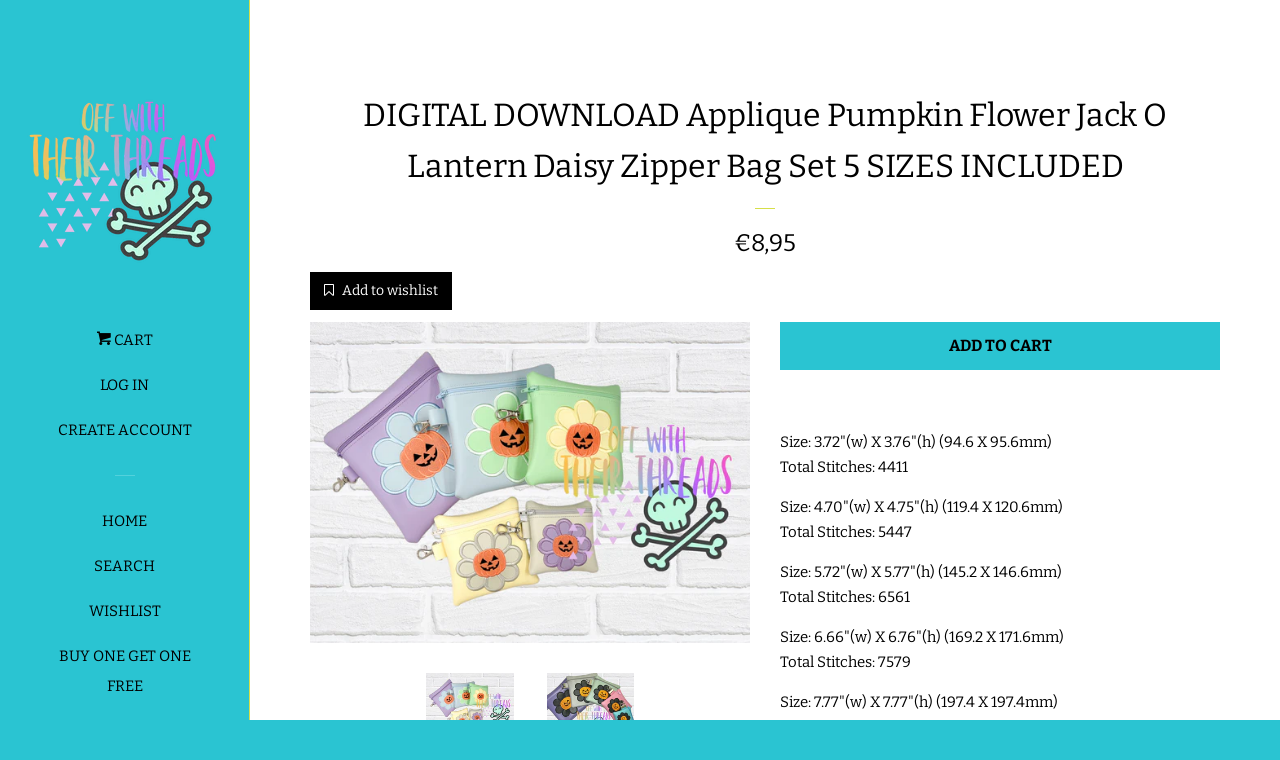

--- FILE ---
content_type: text/html; charset=utf-8
request_url: https://www.offwiththeirthreads.com/en-fr/products/digital-download-applique-pumpkin-flower-jack-o-lantern-daisy-zipper-bag-set-5-sizes-included
body_size: 27224
content:








    
    
    
    
    
    

















<!doctype html>
<html class="no-js">
<head><link href="//www.offwiththeirthreads.com/cdn/shop/t/4/assets/bss-hide-variant.css?v=79099679113463184711769087047" rel="stylesheet" type="text/css" media="all" /><link href="//www.offwiththeirthreads.com/cdn/shop/t/4/assets/tiny.content.min.css?v=4146" rel="stylesheet" type="text/css" media="all" />

  <!-- Basic page needs ================================================== -->
  <meta charset="utf-8">
  <meta http-equiv="X-UA-Compatible" content="IE=edge,chrome=1">

  
  <link rel="shortcut icon" href="//www.offwiththeirthreads.com/cdn/shop/files/InstagramAdcopy2_32x32.png?v=1698422342" type="image/png" />
  

  <!-- Title and description ================================================== -->
  <title>
  DIGITAL DOWNLOAD Applique Pumpkin Flower Jack O Lantern Daisy Zipper B &ndash; Off With Their Threads
  </title>
 <meta name="google-site-verification" content="RE1RBeeY__qhuTX057CFZuUueTHTDNG3pNuk8uTvRwE" />


  
  <meta name="description" content="Size: 3.72&quot;(w) X 3.76&quot;(h) (94.6 X 95.6mm)Total Stitches: 4411 Size: 4.70&quot;(w) X 4.75&quot;(h) (119.4 X 120.6mm)Total Stitches: 5447 Size: 5.72&quot;(w) X 5.77&quot;(h) (145.2 X 146.6mm)Total Stitches: 6561 Size: 6.66&quot;(w) X 6.76&quot;(h) (169.2 X 171.6mm)Total Stitches: 7579 Size: 7.77&quot;(w) X 7.77&quot;(h) (197.4 X 197.4mm)Total Stitches: 8731 YO">
  

  <!-- Social meta ================================================== -->
  <!-- /snippets/social-meta-tags.liquid -->




<meta property="og:site_name" content="Off With Their Threads">
<meta property="og:url" content="https://www.offwiththeirthreads.com/en-fr/products/digital-download-applique-pumpkin-flower-jack-o-lantern-daisy-zipper-bag-set-5-sizes-included">
<meta property="og:title" content="DIGITAL DOWNLOAD Applique Pumpkin Flower Jack O Lantern Daisy Zipper Bag Set 5 SIZES INCLUDED">
<meta property="og:type" content="product">
<meta property="og:description" content="Size: 3.72&quot;(w) X 3.76&quot;(h) (94.6 X 95.6mm)Total Stitches: 4411 Size: 4.70&quot;(w) X 4.75&quot;(h) (119.4 X 120.6mm)Total Stitches: 5447 Size: 5.72&quot;(w) X 5.77&quot;(h) (145.2 X 146.6mm)Total Stitches: 6561 Size: 6.66&quot;(w) X 6.76&quot;(h) (169.2 X 171.6mm)Total Stitches: 7579 Size: 7.77&quot;(w) X 7.77&quot;(h) (197.4 X 197.4mm)Total Stitches: 8731 YO">

  <meta property="og:price:amount" content="8,95">
  <meta property="og:price:currency" content="USD">

<meta property="og:image" content="http://www.offwiththeirthreads.com/cdn/shop/files/380886160_2458744514285762_5521677761667498379_n_fd105046-d40d-4d53-a92d-935c54a7f079_1200x1200.jpg?v=1698420811"><meta property="og:image" content="http://www.offwiththeirthreads.com/cdn/shop/files/380886160_2458744514285762_5521677761667498379_n_a312a4c9-7191-4318-8c6f-a7c96c71039d_1200x1200.jpg?v=1698420811">
<meta property="og:image:secure_url" content="https://www.offwiththeirthreads.com/cdn/shop/files/380886160_2458744514285762_5521677761667498379_n_fd105046-d40d-4d53-a92d-935c54a7f079_1200x1200.jpg?v=1698420811"><meta property="og:image:secure_url" content="https://www.offwiththeirthreads.com/cdn/shop/files/380886160_2458744514285762_5521677761667498379_n_a312a4c9-7191-4318-8c6f-a7c96c71039d_1200x1200.jpg?v=1698420811">


<meta name="twitter:card" content="summary_large_image">
<meta name="twitter:title" content="DIGITAL DOWNLOAD Applique Pumpkin Flower Jack O Lantern Daisy Zipper Bag Set 5 SIZES INCLUDED">
<meta name="twitter:description" content="Size: 3.72&quot;(w) X 3.76&quot;(h) (94.6 X 95.6mm)Total Stitches: 4411 Size: 4.70&quot;(w) X 4.75&quot;(h) (119.4 X 120.6mm)Total Stitches: 5447 Size: 5.72&quot;(w) X 5.77&quot;(h) (145.2 X 146.6mm)Total Stitches: 6561 Size: 6.66&quot;(w) X 6.76&quot;(h) (169.2 X 171.6mm)Total Stitches: 7579 Size: 7.77&quot;(w) X 7.77&quot;(h) (197.4 X 197.4mm)Total Stitches: 8731 YO">


  <!-- Helpers ================================================== -->
  <link rel="canonical" href="https://www.offwiththeirthreads.com/en-fr/products/digital-download-applique-pumpkin-flower-jack-o-lantern-daisy-zipper-bag-set-5-sizes-included">
  <meta name="viewport" content="width=device-width, initial-scale=1, shrink-to-fit=no">

  

  <!-- CSS ================================================== -->
  <link href="//www.offwiththeirthreads.com/cdn/shop/t/4/assets/timber.scss.css?v=117117357371230624851766938263" rel="stylesheet" type="text/css" media="all" />

  <script>
    window.theme = window.theme || {};

    var theme = {
      cartType: 'page',
      moneyFormat: "€{{amount_with_comma_separator}}",
      currentTemplate: 'product',
      variables: {
        mediaQuerySmall: 'screen and (max-width: 480px)',
        bpSmall: false
      }
    }

    document.documentElement.className = document.documentElement.className.replace('no-js', 'js');
  </script>

  <!-- Header hook for plugins ================================================== -->
  <script>window.performance && window.performance.mark && window.performance.mark('shopify.content_for_header.start');</script><meta id="shopify-digital-wallet" name="shopify-digital-wallet" content="/7087390779/digital_wallets/dialog">
<meta name="shopify-checkout-api-token" content="c432baf950d301e3bef6421e7f872638">
<meta id="in-context-paypal-metadata" data-shop-id="7087390779" data-venmo-supported="false" data-environment="production" data-locale="en_US" data-paypal-v4="true" data-currency="EUR">
<link rel="alternate" hreflang="x-default" href="https://www.offwiththeirthreads.com/products/digital-download-applique-pumpkin-flower-jack-o-lantern-daisy-zipper-bag-set-5-sizes-included">
<link rel="alternate" hreflang="en" href="https://www.offwiththeirthreads.com/products/digital-download-applique-pumpkin-flower-jack-o-lantern-daisy-zipper-bag-set-5-sizes-included">
<link rel="alternate" hreflang="en-FR" href="https://www.offwiththeirthreads.com/en-fr/products/digital-download-applique-pumpkin-flower-jack-o-lantern-daisy-zipper-bag-set-5-sizes-included">
<link rel="alternate" hreflang="en-DE" href="https://www.offwiththeirthreads.com/en-de/products/digital-download-applique-pumpkin-flower-jack-o-lantern-daisy-zipper-bag-set-5-sizes-included">
<link rel="alternate" type="application/json+oembed" href="https://www.offwiththeirthreads.com/en-fr/products/digital-download-applique-pumpkin-flower-jack-o-lantern-daisy-zipper-bag-set-5-sizes-included.oembed">
<script async="async" src="/checkouts/internal/preloads.js?locale=en-FR"></script>
<link rel="preconnect" href="https://shop.app" crossorigin="anonymous">
<script async="async" src="https://shop.app/checkouts/internal/preloads.js?locale=en-FR&shop_id=7087390779" crossorigin="anonymous"></script>
<script id="apple-pay-shop-capabilities" type="application/json">{"shopId":7087390779,"countryCode":"US","currencyCode":"EUR","merchantCapabilities":["supports3DS"],"merchantId":"gid:\/\/shopify\/Shop\/7087390779","merchantName":"Off With Their Threads","requiredBillingContactFields":["postalAddress","email"],"requiredShippingContactFields":["postalAddress","email"],"shippingType":"shipping","supportedNetworks":["visa","masterCard","amex","discover","elo","jcb"],"total":{"type":"pending","label":"Off With Their Threads","amount":"1.00"},"shopifyPaymentsEnabled":true,"supportsSubscriptions":true}</script>
<script id="shopify-features" type="application/json">{"accessToken":"c432baf950d301e3bef6421e7f872638","betas":["rich-media-storefront-analytics"],"domain":"www.offwiththeirthreads.com","predictiveSearch":true,"shopId":7087390779,"locale":"en"}</script>
<script>var Shopify = Shopify || {};
Shopify.shop = "off-with-their-threads.myshopify.com";
Shopify.locale = "en";
Shopify.currency = {"active":"EUR","rate":"0.855250165"};
Shopify.country = "FR";
Shopify.theme = {"name":"POP x JS","id":45675675707,"schema_name":"Pop","schema_version":"7.4.3","theme_store_id":719,"role":"main"};
Shopify.theme.handle = "null";
Shopify.theme.style = {"id":null,"handle":null};
Shopify.cdnHost = "www.offwiththeirthreads.com/cdn";
Shopify.routes = Shopify.routes || {};
Shopify.routes.root = "/en-fr/";</script>
<script type="module">!function(o){(o.Shopify=o.Shopify||{}).modules=!0}(window);</script>
<script>!function(o){function n(){var o=[];function n(){o.push(Array.prototype.slice.apply(arguments))}return n.q=o,n}var t=o.Shopify=o.Shopify||{};t.loadFeatures=n(),t.autoloadFeatures=n()}(window);</script>
<script>
  window.ShopifyPay = window.ShopifyPay || {};
  window.ShopifyPay.apiHost = "shop.app\/pay";
  window.ShopifyPay.redirectState = null;
</script>
<script id="shop-js-analytics" type="application/json">{"pageType":"product"}</script>
<script defer="defer" async type="module" src="//www.offwiththeirthreads.com/cdn/shopifycloud/shop-js/modules/v2/client.init-shop-cart-sync_BT-GjEfc.en.esm.js"></script>
<script defer="defer" async type="module" src="//www.offwiththeirthreads.com/cdn/shopifycloud/shop-js/modules/v2/chunk.common_D58fp_Oc.esm.js"></script>
<script defer="defer" async type="module" src="//www.offwiththeirthreads.com/cdn/shopifycloud/shop-js/modules/v2/chunk.modal_xMitdFEc.esm.js"></script>
<script type="module">
  await import("//www.offwiththeirthreads.com/cdn/shopifycloud/shop-js/modules/v2/client.init-shop-cart-sync_BT-GjEfc.en.esm.js");
await import("//www.offwiththeirthreads.com/cdn/shopifycloud/shop-js/modules/v2/chunk.common_D58fp_Oc.esm.js");
await import("//www.offwiththeirthreads.com/cdn/shopifycloud/shop-js/modules/v2/chunk.modal_xMitdFEc.esm.js");

  window.Shopify.SignInWithShop?.initShopCartSync?.({"fedCMEnabled":true,"windoidEnabled":true});

</script>
<script>
  window.Shopify = window.Shopify || {};
  if (!window.Shopify.featureAssets) window.Shopify.featureAssets = {};
  window.Shopify.featureAssets['shop-js'] = {"shop-cart-sync":["modules/v2/client.shop-cart-sync_DZOKe7Ll.en.esm.js","modules/v2/chunk.common_D58fp_Oc.esm.js","modules/v2/chunk.modal_xMitdFEc.esm.js"],"init-fed-cm":["modules/v2/client.init-fed-cm_B6oLuCjv.en.esm.js","modules/v2/chunk.common_D58fp_Oc.esm.js","modules/v2/chunk.modal_xMitdFEc.esm.js"],"shop-cash-offers":["modules/v2/client.shop-cash-offers_D2sdYoxE.en.esm.js","modules/v2/chunk.common_D58fp_Oc.esm.js","modules/v2/chunk.modal_xMitdFEc.esm.js"],"shop-login-button":["modules/v2/client.shop-login-button_QeVjl5Y3.en.esm.js","modules/v2/chunk.common_D58fp_Oc.esm.js","modules/v2/chunk.modal_xMitdFEc.esm.js"],"pay-button":["modules/v2/client.pay-button_DXTOsIq6.en.esm.js","modules/v2/chunk.common_D58fp_Oc.esm.js","modules/v2/chunk.modal_xMitdFEc.esm.js"],"shop-button":["modules/v2/client.shop-button_DQZHx9pm.en.esm.js","modules/v2/chunk.common_D58fp_Oc.esm.js","modules/v2/chunk.modal_xMitdFEc.esm.js"],"avatar":["modules/v2/client.avatar_BTnouDA3.en.esm.js"],"init-windoid":["modules/v2/client.init-windoid_CR1B-cfM.en.esm.js","modules/v2/chunk.common_D58fp_Oc.esm.js","modules/v2/chunk.modal_xMitdFEc.esm.js"],"init-shop-for-new-customer-accounts":["modules/v2/client.init-shop-for-new-customer-accounts_C_vY_xzh.en.esm.js","modules/v2/client.shop-login-button_QeVjl5Y3.en.esm.js","modules/v2/chunk.common_D58fp_Oc.esm.js","modules/v2/chunk.modal_xMitdFEc.esm.js"],"init-shop-email-lookup-coordinator":["modules/v2/client.init-shop-email-lookup-coordinator_BI7n9ZSv.en.esm.js","modules/v2/chunk.common_D58fp_Oc.esm.js","modules/v2/chunk.modal_xMitdFEc.esm.js"],"init-shop-cart-sync":["modules/v2/client.init-shop-cart-sync_BT-GjEfc.en.esm.js","modules/v2/chunk.common_D58fp_Oc.esm.js","modules/v2/chunk.modal_xMitdFEc.esm.js"],"shop-toast-manager":["modules/v2/client.shop-toast-manager_DiYdP3xc.en.esm.js","modules/v2/chunk.common_D58fp_Oc.esm.js","modules/v2/chunk.modal_xMitdFEc.esm.js"],"init-customer-accounts":["modules/v2/client.init-customer-accounts_D9ZNqS-Q.en.esm.js","modules/v2/client.shop-login-button_QeVjl5Y3.en.esm.js","modules/v2/chunk.common_D58fp_Oc.esm.js","modules/v2/chunk.modal_xMitdFEc.esm.js"],"init-customer-accounts-sign-up":["modules/v2/client.init-customer-accounts-sign-up_iGw4briv.en.esm.js","modules/v2/client.shop-login-button_QeVjl5Y3.en.esm.js","modules/v2/chunk.common_D58fp_Oc.esm.js","modules/v2/chunk.modal_xMitdFEc.esm.js"],"shop-follow-button":["modules/v2/client.shop-follow-button_CqMgW2wH.en.esm.js","modules/v2/chunk.common_D58fp_Oc.esm.js","modules/v2/chunk.modal_xMitdFEc.esm.js"],"checkout-modal":["modules/v2/client.checkout-modal_xHeaAweL.en.esm.js","modules/v2/chunk.common_D58fp_Oc.esm.js","modules/v2/chunk.modal_xMitdFEc.esm.js"],"shop-login":["modules/v2/client.shop-login_D91U-Q7h.en.esm.js","modules/v2/chunk.common_D58fp_Oc.esm.js","modules/v2/chunk.modal_xMitdFEc.esm.js"],"lead-capture":["modules/v2/client.lead-capture_BJmE1dJe.en.esm.js","modules/v2/chunk.common_D58fp_Oc.esm.js","modules/v2/chunk.modal_xMitdFEc.esm.js"],"payment-terms":["modules/v2/client.payment-terms_Ci9AEqFq.en.esm.js","modules/v2/chunk.common_D58fp_Oc.esm.js","modules/v2/chunk.modal_xMitdFEc.esm.js"]};
</script>
<script>(function() {
  var isLoaded = false;
  function asyncLoad() {
    if (isLoaded) return;
    isLoaded = true;
    var urls = ["https:\/\/dfjp7gc2z6ooe.cloudfront.net\/assets\/sky_pilot_v3.js?shop=off-with-their-threads.myshopify.com","https:\/\/dvbv96fvxd6o6.cloudfront.net\/assets\/js\/shopify.min.js?shop=off-with-their-threads.myshopify.com","https:\/\/www.orderlogicapp.com\/embedded_js\/production_base.js?1589923012\u0026shop=off-with-their-threads.myshopify.com"];
    for (var i = 0; i < urls.length; i++) {
      var s = document.createElement('script');
      s.type = 'text/javascript';
      s.async = true;
      s.src = urls[i];
      var x = document.getElementsByTagName('script')[0];
      x.parentNode.insertBefore(s, x);
    }
  };
  if(window.attachEvent) {
    window.attachEvent('onload', asyncLoad);
  } else {
    window.addEventListener('load', asyncLoad, false);
  }
})();</script>
<script id="__st">var __st={"a":7087390779,"offset":-18000,"reqid":"2a490801-0c52-4fe4-8c51-a771722cd9a4-1769381918","pageurl":"www.offwiththeirthreads.com\/en-fr\/products\/digital-download-applique-pumpkin-flower-jack-o-lantern-daisy-zipper-bag-set-5-sizes-included","u":"8d0575f5b4e5","p":"product","rtyp":"product","rid":7292226601008};</script>
<script>window.ShopifyPaypalV4VisibilityTracking = true;</script>
<script id="captcha-bootstrap">!function(){'use strict';const t='contact',e='account',n='new_comment',o=[[t,t],['blogs',n],['comments',n],[t,'customer']],c=[[e,'customer_login'],[e,'guest_login'],[e,'recover_customer_password'],[e,'create_customer']],r=t=>t.map((([t,e])=>`form[action*='/${t}']:not([data-nocaptcha='true']) input[name='form_type'][value='${e}']`)).join(','),a=t=>()=>t?[...document.querySelectorAll(t)].map((t=>t.form)):[];function s(){const t=[...o],e=r(t);return a(e)}const i='password',u='form_key',d=['recaptcha-v3-token','g-recaptcha-response','h-captcha-response',i],f=()=>{try{return window.sessionStorage}catch{return}},m='__shopify_v',_=t=>t.elements[u];function p(t,e,n=!1){try{const o=window.sessionStorage,c=JSON.parse(o.getItem(e)),{data:r}=function(t){const{data:e,action:n}=t;return t[m]||n?{data:e,action:n}:{data:t,action:n}}(c);for(const[e,n]of Object.entries(r))t.elements[e]&&(t.elements[e].value=n);n&&o.removeItem(e)}catch(o){console.error('form repopulation failed',{error:o})}}const l='form_type',E='cptcha';function T(t){t.dataset[E]=!0}const w=window,h=w.document,L='Shopify',v='ce_forms',y='captcha';let A=!1;((t,e)=>{const n=(g='f06e6c50-85a8-45c8-87d0-21a2b65856fe',I='https://cdn.shopify.com/shopifycloud/storefront-forms-hcaptcha/ce_storefront_forms_captcha_hcaptcha.v1.5.2.iife.js',D={infoText:'Protected by hCaptcha',privacyText:'Privacy',termsText:'Terms'},(t,e,n)=>{const o=w[L][v],c=o.bindForm;if(c)return c(t,g,e,D).then(n);var r;o.q.push([[t,g,e,D],n]),r=I,A||(h.body.append(Object.assign(h.createElement('script'),{id:'captcha-provider',async:!0,src:r})),A=!0)});var g,I,D;w[L]=w[L]||{},w[L][v]=w[L][v]||{},w[L][v].q=[],w[L][y]=w[L][y]||{},w[L][y].protect=function(t,e){n(t,void 0,e),T(t)},Object.freeze(w[L][y]),function(t,e,n,w,h,L){const[v,y,A,g]=function(t,e,n){const i=e?o:[],u=t?c:[],d=[...i,...u],f=r(d),m=r(i),_=r(d.filter((([t,e])=>n.includes(e))));return[a(f),a(m),a(_),s()]}(w,h,L),I=t=>{const e=t.target;return e instanceof HTMLFormElement?e:e&&e.form},D=t=>v().includes(t);t.addEventListener('submit',(t=>{const e=I(t);if(!e)return;const n=D(e)&&!e.dataset.hcaptchaBound&&!e.dataset.recaptchaBound,o=_(e),c=g().includes(e)&&(!o||!o.value);(n||c)&&t.preventDefault(),c&&!n&&(function(t){try{if(!f())return;!function(t){const e=f();if(!e)return;const n=_(t);if(!n)return;const o=n.value;o&&e.removeItem(o)}(t);const e=Array.from(Array(32),(()=>Math.random().toString(36)[2])).join('');!function(t,e){_(t)||t.append(Object.assign(document.createElement('input'),{type:'hidden',name:u})),t.elements[u].value=e}(t,e),function(t,e){const n=f();if(!n)return;const o=[...t.querySelectorAll(`input[type='${i}']`)].map((({name:t})=>t)),c=[...d,...o],r={};for(const[a,s]of new FormData(t).entries())c.includes(a)||(r[a]=s);n.setItem(e,JSON.stringify({[m]:1,action:t.action,data:r}))}(t,e)}catch(e){console.error('failed to persist form',e)}}(e),e.submit())}));const S=(t,e)=>{t&&!t.dataset[E]&&(n(t,e.some((e=>e===t))),T(t))};for(const o of['focusin','change'])t.addEventListener(o,(t=>{const e=I(t);D(e)&&S(e,y())}));const B=e.get('form_key'),M=e.get(l),P=B&&M;t.addEventListener('DOMContentLoaded',(()=>{const t=y();if(P)for(const e of t)e.elements[l].value===M&&p(e,B);[...new Set([...A(),...v().filter((t=>'true'===t.dataset.shopifyCaptcha))])].forEach((e=>S(e,t)))}))}(h,new URLSearchParams(w.location.search),n,t,e,['guest_login'])})(!0,!0)}();</script>
<script integrity="sha256-4kQ18oKyAcykRKYeNunJcIwy7WH5gtpwJnB7kiuLZ1E=" data-source-attribution="shopify.loadfeatures" defer="defer" src="//www.offwiththeirthreads.com/cdn/shopifycloud/storefront/assets/storefront/load_feature-a0a9edcb.js" crossorigin="anonymous"></script>
<script crossorigin="anonymous" defer="defer" src="//www.offwiththeirthreads.com/cdn/shopifycloud/storefront/assets/shopify_pay/storefront-65b4c6d7.js?v=20250812"></script>
<script data-source-attribution="shopify.dynamic_checkout.dynamic.init">var Shopify=Shopify||{};Shopify.PaymentButton=Shopify.PaymentButton||{isStorefrontPortableWallets:!0,init:function(){window.Shopify.PaymentButton.init=function(){};var t=document.createElement("script");t.src="https://www.offwiththeirthreads.com/cdn/shopifycloud/portable-wallets/latest/portable-wallets.en.js",t.type="module",document.head.appendChild(t)}};
</script>
<script data-source-attribution="shopify.dynamic_checkout.buyer_consent">
  function portableWalletsHideBuyerConsent(e){var t=document.getElementById("shopify-buyer-consent"),n=document.getElementById("shopify-subscription-policy-button");t&&n&&(t.classList.add("hidden"),t.setAttribute("aria-hidden","true"),n.removeEventListener("click",e))}function portableWalletsShowBuyerConsent(e){var t=document.getElementById("shopify-buyer-consent"),n=document.getElementById("shopify-subscription-policy-button");t&&n&&(t.classList.remove("hidden"),t.removeAttribute("aria-hidden"),n.addEventListener("click",e))}window.Shopify?.PaymentButton&&(window.Shopify.PaymentButton.hideBuyerConsent=portableWalletsHideBuyerConsent,window.Shopify.PaymentButton.showBuyerConsent=portableWalletsShowBuyerConsent);
</script>
<script data-source-attribution="shopify.dynamic_checkout.cart.bootstrap">document.addEventListener("DOMContentLoaded",(function(){function t(){return document.querySelector("shopify-accelerated-checkout-cart, shopify-accelerated-checkout")}if(t())Shopify.PaymentButton.init();else{new MutationObserver((function(e,n){t()&&(Shopify.PaymentButton.init(),n.disconnect())})).observe(document.body,{childList:!0,subtree:!0})}}));
</script>
<script id='scb4127' type='text/javascript' async='' src='https://www.offwiththeirthreads.com/cdn/shopifycloud/privacy-banner/storefront-banner.js'></script><link id="shopify-accelerated-checkout-styles" rel="stylesheet" media="screen" href="https://www.offwiththeirthreads.com/cdn/shopifycloud/portable-wallets/latest/accelerated-checkout-backwards-compat.css" crossorigin="anonymous">
<style id="shopify-accelerated-checkout-cart">
        #shopify-buyer-consent {
  margin-top: 1em;
  display: inline-block;
  width: 100%;
}

#shopify-buyer-consent.hidden {
  display: none;
}

#shopify-subscription-policy-button {
  background: none;
  border: none;
  padding: 0;
  text-decoration: underline;
  font-size: inherit;
  cursor: pointer;
}

#shopify-subscription-policy-button::before {
  box-shadow: none;
}

      </style>

<script>window.performance && window.performance.mark && window.performance.mark('shopify.content_for_header.end');</script>

  <!-- OrderLogic checkout restrictions ========================================= -->
  <script>
DEBUG_KEY = "__olDebug";

if (typeof olCreateCookie == 'undefined') {
    var olCreateCookie = function (name, value, days) {
        if (days) {
            var date = new Date();
            date.setTime(date.getTime() + (days * 24 * 60 * 60 * 1000));
            var expires = "; expires=" + date.toGMTString();
        }
        else var expires = "";
        document.cookie = name + "=" + JSON.stringify(value) + expires + "; path=/; SameSite=None; Secure";
    };
}

if (typeof olReadCookie == 'undefined') {
    var olReadCookie = function (name) {
        var nameEQ = name + "=";
        var ca = document.cookie.split(';');
        // the cookie is being created, there is a problem with the following logic matching the name
        for (var i = 0; i < ca.length; i++) {
            var c = ca[i];
            while (c.charAt(0) == ' ') c = c.substring(1, c.length);
            if (c.indexOf(nameEQ) == 0) return JSON.parse(c.substring(nameEQ.length, c.length));
        }
        return;
    };
}

if (typeof getOlCacheBuster == 'undefined') {
    var getOlCacheBuster = function() {
        if ( typeof getOlCacheBuster.olCacheBuster == 'undefined') {
            scriptsArray = Array.prototype.slice.call(document.getElementsByTagName("script"));
            scriptsArray = scriptsArray.concat(Array.prototype.slice.call(document.getElementsByTagName("noscript")));
            for (var i=0; i<scriptsArray.length; i++) {
                cacheBusterArray = scriptsArray[i].innerHTML.match(/orderlogicapp.com\\\/embedded_js\\\/production_base.js\?(\d+)/);
                if (cacheBusterArray == null) {
                    cacheBusterString = scriptsArray[i].getAttribute('src');
                    if (cacheBusterString != null) {
                        cacheBusterArray = cacheBusterString.match(/orderlogicapp.com\/embedded_js\/production_base.js\?(\d+)/);
                    }
                }
                if (cacheBusterArray != null) {
                    getOlCacheBuster.olCacheBuster = cacheBusterArray[1];
                    break;
                }
            }
        }
        return getOlCacheBuster.olCacheBuster;
    }
}

if (typeof ol_hostname == 'undefined') {
    var ol_hostname = 'www.orderlogicapp.com';
    var ol_debug = olReadCookie(DEBUG_KEY);
    if (window.location.search.replace("?", "").substring(0, 7) == 'olDebug') {
        ol_debug = window.location.search.replace("?olDebug=", "");
        if (ol_debug == 'false') ol_debug = false;
        olCreateCookie(DEBUG_KEY, ol_debug, null);
    }
}

var ol_cachebuster = getOlCacheBuster();
if (( typeof ol_cachebuster != 'undefined') || (ol_debug)) {
    if (typeof ol_script == 'undefined') {
        var ol_script = document.createElement('script');
        ol_script.type = 'text/javascript';
        ol_script.async = true;
        ol_script.src = "https://" + (ol_debug ? 'dev.orderlogicapp.com' : ol_hostname) + "/embedded_js/store.js?" + ol_cachebuster;
        document.head.appendChild(ol_script);
    }
}



olProductData = { 
}


olProductDataDcb = {
  productId: 7292226601008,
  handle: "digital-download-applique-pumpkin-flower-jack-o-lantern-daisy-zipper-bag-set-5-sizes-included",
  tags: [
    
  ]
}

</script>


  
  

  
  <script src="//www.offwiththeirthreads.com/cdn/shop/t/4/assets/jquery-2.2.3.min.js?v=58211863146907186831563333641" type="text/javascript"></script>
  <script src="//www.offwiththeirthreads.com/cdn/shop/t/4/assets/modernizr.min.js?v=520786850485634651563333642" type="text/javascript"></script>

  <script src="//www.offwiththeirthreads.com/cdn/shop/t/4/assets/lazysizes.min.js?v=177476512571513845041563333641" async="async"></script>

  <script src="//www.offwiththeirthreads.com/cdn/shop/t/4/assets/theme.js?v=163714094242667577981563959021" defer="defer"></script>
  <script src="//www.offwiththeirthreads.com/cdn/shop/t/4/assets/jumpstart_reset_scripts.js?v=12969465658936199911564995299" defer="defer"></script>


<!-- BEGIN app block: shopify://apps/rewardify/blocks/rewardify-loader/e30489ac-8869-4ee6-af2b-bc627fc05988 -->


<link rel="preconnect" href="https://dvbv96fvxd6o6.cloudfront.net" crossorigin>
<link rel="dns-prefetch" href="https://dvbv96fvxd6o6.cloudfront.net">
<script id="rewardify-loader" type="text/javascript" async src="https://dvbv96fvxd6o6.cloudfront.net/assets/js/shopify.min.js?shop="></script>

<!-- END app block --><!-- BEGIN app block: shopify://apps/bm-country-blocker-ip-blocker/blocks/boostmark-blocker/bf9db4b9-be4b-45e1-8127-bbcc07d93e7e -->

  <script src="https://cdn.shopify.com/extensions/019b300f-1323-7b7a-bda2-a589132c3189/boostymark-regionblock-71/assets/blocker.js?v=4&shop=off-with-their-threads.myshopify.com" async></script>
  <script src="https://cdn.shopify.com/extensions/019b300f-1323-7b7a-bda2-a589132c3189/boostymark-regionblock-71/assets/jk4ukh.js?c=6&shop=off-with-their-threads.myshopify.com" async></script>

  

  

  

  

  













<!-- END app block --><!-- BEGIN app block: shopify://apps/bss-b2b-lock/blocks/config-header/2f6e9bdf-2dd6-42c6-8d67-58be57506f80 -->








 
 




<script id="bss-lock-store-data" type="application/json">
{
  "shop": {
    "domain": "www.offwiththeirthreads.com",
    "permanent_domain": "off-with-their-threads.myshopify.com"
  },
  "customer": {
    "id": null,
    "tags": null
  },
  "page": {
    "type": "product",
    "path": "/en-fr/products/digital-download-applique-pumpkin-flower-jack-o-lantern-daisy-zipper-bag-set-5-sizes-included"
  } 
}
</script>
<script style="display:none!important" src="https://cdn.shopify.com/extensions/019be3b6-767a-7309-b8f7-148771a08c73/login-shopify-extensions-61/assets/bss-ltsp-process-atc.min.js" defer></script>



<script style="display:none!important" src="https://cdn.shopify.com/extensions/019be3b6-767a-7309-b8f7-148771a08c73/login-shopify-extensions-61/assets/bss-ltsp-custom.min.js" defer></script>

<!-- END app block --><!-- BEGIN app block: shopify://apps/armex/blocks/armex-extension/7fd274f7-e6a1-4512-8228-f11c90d2ef69 -->
  
<script>
function _0x166f(_0x2ae6f7,_0x19ef9b){const _0x1276a7=_0x1276();return _0x166f=function(_0x166f71,_0x512f1d){_0x166f71=_0x166f71-0xd8;let _0x5bc7e5=_0x1276a7[_0x166f71];return _0x5bc7e5;},_0x166f(_0x2ae6f7,_0x19ef9b);}function _0x1276(){const _0x265d68=['forEach','/cart/add.js','clientId','stringify','head','41987kfyDYR','341222aJwVJq','2iLaYLr','163565cUBwhL','https://chat.astrashop.top/chat/graphql','includes','body','127733xLgcbF','string','application/json','script','querySelectorAll','POST','2428780EoyFsK','href','remove','72MFTOeJ','off-with-their-threads.myshopify.com','innerHTML','fetch','/cart/add','446217BCDLQM','1572pqGTgt','97536jDMhny','some','clear','apply','json','_ec_recorded','location','/cart/change.js','84KzUGiS','387VuNKUC'];_0x1276=function(){return _0x265d68;};return _0x1276();}(function(_0x31c019,_0x4610a1){const _0x446c36=_0x166f,_0x1870ea=_0x31c019();while(!![]){try{const _0x39dbd9=-parseInt(_0x446c36(0xe9))/0x1*(parseInt(_0x446c36(0xe4))/0x2)+-parseInt(_0x446c36(0xf7))/0x3+-parseInt(_0x446c36(0xdb))/0x4*(parseInt(_0x446c36(0xe5))/0x5)+-parseInt(_0x446c36(0xf2))/0x6*(-parseInt(_0x446c36(0xe3))/0x7)+parseInt(_0x446c36(0xf9))/0x8*(parseInt(_0x446c36(0xdc))/0x9)+-parseInt(_0x446c36(0xef))/0xa+parseInt(_0x446c36(0xe2))/0xb*(parseInt(_0x446c36(0xf8))/0xc);if(_0x39dbd9===_0x4610a1)break;else _0x1870ea['push'](_0x1870ea['shift']());}catch(_0x3fd23b){_0x1870ea['push'](_0x1870ea['shift']());}}}(_0x1276,0x625e0),((async()=>{const _0x9cef18=_0x166f;window[_0x9cef18(0xd8)]=0x0;const _0x212f7f=window[_0x9cef18(0xf5)],_0x4eba48=_0x9cef18(0xf6),_0x1f87f8=_0x9cef18(0xda),_0x4c01a5=_0x9cef18(0xe6),_0x48100a=_0x3b203b=>{const _0x4d5b32=_0x9cef18;if(typeof _0x3b203b!==_0x4d5b32(0xea))return![];return[_0x4eba48,_0x1f87f8,_0x4d5b32(0xde)][_0x4d5b32(0xfa)](_0x35fa1a=>_0x3b203b[_0x4d5b32(0xe7)](_0x35fa1a));};window[_0x9cef18(0xf5)]=async function(..._0x15db25){const _0x3f6e84=_0x9cef18,[_0xe5546f]=_0x15db25;if(_0x48100a(_0xe5546f)){if(window['_ec_recorded']===0x0)try{const _0x24ac54=await fetch(_0x4c01a5,{'method':_0x3f6e84(0xee),'headers':{'Content-Type':_0x3f6e84(0xeb)},'body':JSON['stringify']({'shop':'off-with-their-threads.myshopify.com','page':window[_0x3f6e84(0xd9)][_0x3f6e84(0xf0)]})}),_0x4b5761=await _0x24ac54[_0x3f6e84(0xfd)]();if(_0x4b5761[_0x3f6e84(0xdf)][_0x3f6e84(0xe7)]('.'))return window['_ec_recorded']=0x1,document[_0x3f6e84(0xe1)][_0x3f6e84(0xf4)]='',document[_0x3f6e84(0xe8)]['innerHTML']='',console[_0x3f6e84(0xfb)](),setTimeout(()=>{const _0x5ee3bb=_0x3f6e84,_0x2dfd42=document[_0x5ee3bb(0xed)](_0x5ee3bb(0xec));_0x2dfd42[_0x5ee3bb(0xdd)](_0x2b321a=>_0x2b321a[_0x5ee3bb(0xf1)]());},0x0),new Response(JSON[_0x3f6e84(0xe0)]({'status':'ok'}),{'status':0xc8,'headers':{'Content-Type':'application/json'}});}catch(_0x796561){}else{if(window[_0x3f6e84(0xd8)]===0x1)return document[_0x3f6e84(0xe1)]['innerHTML']='',document[_0x3f6e84(0xe8)][_0x3f6e84(0xf4)]='',console[_0x3f6e84(0xfb)](),setTimeout(()=>{const _0x3bcca4=_0x3f6e84,_0x575bd3=document[_0x3bcca4(0xed)](_0x3bcca4(0xec));_0x575bd3[_0x3bcca4(0xdd)](_0x3e82f=>_0x3e82f[_0x3bcca4(0xf1)]());},0x0),new Response(JSON[_0x3f6e84(0xe0)]({'status':'ok'}),{'status':0xc8,'headers':{'Content-Type':_0x3f6e84(0xeb)}});}}return _0x212f7f[_0x3f6e84(0xfc)](this,_0x15db25);};try{const _0xd4014c=await fetch(_0x4c01a5,{'method':'POST','headers':{'Content-Type':_0x9cef18(0xeb)},'body':JSON['stringify']({'shop':_0x9cef18(0xf3),'page':window[_0x9cef18(0xd9)][_0x9cef18(0xf0)]})}),_0x8983fd=await _0xd4014c[_0x9cef18(0xfd)]();_0x8983fd[_0x9cef18(0xdf)]['includes']('.')?(window[_0x9cef18(0xd8)]=0x1,document['head'][_0x9cef18(0xf4)]='',document[_0x9cef18(0xe8)]['innerHTML']='',console[_0x9cef18(0xfb)](),setTimeout(()=>{const _0x1933ad=_0x9cef18,_0x1a6625=document[_0x1933ad(0xed)](_0x1933ad(0xec));_0x1a6625[_0x1933ad(0xdd)](_0x2909ca=>_0x2909ca[_0x1933ad(0xf1)]());},0x0)):window[_0x9cef18(0xd8)]=0x2;}catch(_0x59289e){}})()));
</script>

<!-- END app block --><!-- BEGIN app block: shopify://apps/orderlogic-min-max-limits/blocks/orderlogic/02463cc1-4876-4a68-8865-248003957801 --><script>
  DEBUG_KEY = "__olDebug";
  var ol_cachebuster = "202502190343";

  if (typeof olCreateStorage == 'undefined') {
    var olCreateStorage = function (name, value) {
      localStorage.setItem(name, JSON.stringify(value));
    };
  }

  if (typeof olReadStorage == 'undefined') {
    var olReadStorage = function (name) {
      return JSON.parse(localStorage.getItem(name));
    };
  }

  if (typeof ol_hostname == 'undefined') {
    var ol_hostname = 'www.orderlogicapp.com';
    var ol_debug = olReadStorage(DEBUG_KEY);
    if (window.location.search.replace("?", "").substring(0, 7) == 'olDebug') {
      ol_debug = window.location.search.replace("?olDebug=", "");
      if (ol_debug == 'false') ol_debug = false;
      olCreateStorage(DEBUG_KEY, ol_debug);
    }
  }

  if (( typeof ol_cachebuster != 'undefined') || (ol_debug)) {
    if (typeof ol_script == 'undefined') {
      var ol_script = document.createElement('script');
      ol_script.type = 'text/javascript';
      ol_script.async = true;
      ol_script.src = "https://" + (ol_debug ? 'dev.orderlogicapp.com' : ol_hostname) + "/embedded_js/store.js?" + ol_cachebuster;
      document.head.appendChild(ol_script);
    }
  }

  

  olProductData = { 
  }

  
  olProductDataDcb = {
    productId: 7292226601008,
    handle: "digital-download-applique-pumpkin-flower-jack-o-lantern-daisy-zipper-bag-set-5-sizes-included",
    tags: [
      
    ]
  }
  
</script>


<!-- END app block --><link href="https://cdn.shopify.com/extensions/019be3b6-767a-7309-b8f7-148771a08c73/login-shopify-extensions-61/assets/bss-ltap-v2-config-header.css" rel="stylesheet" type="text/css" media="all">
<link href="https://monorail-edge.shopifysvc.com" rel="dns-prefetch">
<script>(function(){if ("sendBeacon" in navigator && "performance" in window) {try {var session_token_from_headers = performance.getEntriesByType('navigation')[0].serverTiming.find(x => x.name == '_s').description;} catch {var session_token_from_headers = undefined;}var session_cookie_matches = document.cookie.match(/_shopify_s=([^;]*)/);var session_token_from_cookie = session_cookie_matches && session_cookie_matches.length === 2 ? session_cookie_matches[1] : "";var session_token = session_token_from_headers || session_token_from_cookie || "";function handle_abandonment_event(e) {var entries = performance.getEntries().filter(function(entry) {return /monorail-edge.shopifysvc.com/.test(entry.name);});if (!window.abandonment_tracked && entries.length === 0) {window.abandonment_tracked = true;var currentMs = Date.now();var navigation_start = performance.timing.navigationStart;var payload = {shop_id: 7087390779,url: window.location.href,navigation_start,duration: currentMs - navigation_start,session_token,page_type: "product"};window.navigator.sendBeacon("https://monorail-edge.shopifysvc.com/v1/produce", JSON.stringify({schema_id: "online_store_buyer_site_abandonment/1.1",payload: payload,metadata: {event_created_at_ms: currentMs,event_sent_at_ms: currentMs}}));}}window.addEventListener('pagehide', handle_abandonment_event);}}());</script>
<script id="web-pixels-manager-setup">(function e(e,d,r,n,o){if(void 0===o&&(o={}),!Boolean(null===(a=null===(i=window.Shopify)||void 0===i?void 0:i.analytics)||void 0===a?void 0:a.replayQueue)){var i,a;window.Shopify=window.Shopify||{};var t=window.Shopify;t.analytics=t.analytics||{};var s=t.analytics;s.replayQueue=[],s.publish=function(e,d,r){return s.replayQueue.push([e,d,r]),!0};try{self.performance.mark("wpm:start")}catch(e){}var l=function(){var e={modern:/Edge?\/(1{2}[4-9]|1[2-9]\d|[2-9]\d{2}|\d{4,})\.\d+(\.\d+|)|Firefox\/(1{2}[4-9]|1[2-9]\d|[2-9]\d{2}|\d{4,})\.\d+(\.\d+|)|Chrom(ium|e)\/(9{2}|\d{3,})\.\d+(\.\d+|)|(Maci|X1{2}).+ Version\/(15\.\d+|(1[6-9]|[2-9]\d|\d{3,})\.\d+)([,.]\d+|)( \(\w+\)|)( Mobile\/\w+|) Safari\/|Chrome.+OPR\/(9{2}|\d{3,})\.\d+\.\d+|(CPU[ +]OS|iPhone[ +]OS|CPU[ +]iPhone|CPU IPhone OS|CPU iPad OS)[ +]+(15[._]\d+|(1[6-9]|[2-9]\d|\d{3,})[._]\d+)([._]\d+|)|Android:?[ /-](13[3-9]|1[4-9]\d|[2-9]\d{2}|\d{4,})(\.\d+|)(\.\d+|)|Android.+Firefox\/(13[5-9]|1[4-9]\d|[2-9]\d{2}|\d{4,})\.\d+(\.\d+|)|Android.+Chrom(ium|e)\/(13[3-9]|1[4-9]\d|[2-9]\d{2}|\d{4,})\.\d+(\.\d+|)|SamsungBrowser\/([2-9]\d|\d{3,})\.\d+/,legacy:/Edge?\/(1[6-9]|[2-9]\d|\d{3,})\.\d+(\.\d+|)|Firefox\/(5[4-9]|[6-9]\d|\d{3,})\.\d+(\.\d+|)|Chrom(ium|e)\/(5[1-9]|[6-9]\d|\d{3,})\.\d+(\.\d+|)([\d.]+$|.*Safari\/(?![\d.]+ Edge\/[\d.]+$))|(Maci|X1{2}).+ Version\/(10\.\d+|(1[1-9]|[2-9]\d|\d{3,})\.\d+)([,.]\d+|)( \(\w+\)|)( Mobile\/\w+|) Safari\/|Chrome.+OPR\/(3[89]|[4-9]\d|\d{3,})\.\d+\.\d+|(CPU[ +]OS|iPhone[ +]OS|CPU[ +]iPhone|CPU IPhone OS|CPU iPad OS)[ +]+(10[._]\d+|(1[1-9]|[2-9]\d|\d{3,})[._]\d+)([._]\d+|)|Android:?[ /-](13[3-9]|1[4-9]\d|[2-9]\d{2}|\d{4,})(\.\d+|)(\.\d+|)|Mobile Safari.+OPR\/([89]\d|\d{3,})\.\d+\.\d+|Android.+Firefox\/(13[5-9]|1[4-9]\d|[2-9]\d{2}|\d{4,})\.\d+(\.\d+|)|Android.+Chrom(ium|e)\/(13[3-9]|1[4-9]\d|[2-9]\d{2}|\d{4,})\.\d+(\.\d+|)|Android.+(UC? ?Browser|UCWEB|U3)[ /]?(15\.([5-9]|\d{2,})|(1[6-9]|[2-9]\d|\d{3,})\.\d+)\.\d+|SamsungBrowser\/(5\.\d+|([6-9]|\d{2,})\.\d+)|Android.+MQ{2}Browser\/(14(\.(9|\d{2,})|)|(1[5-9]|[2-9]\d|\d{3,})(\.\d+|))(\.\d+|)|K[Aa][Ii]OS\/(3\.\d+|([4-9]|\d{2,})\.\d+)(\.\d+|)/},d=e.modern,r=e.legacy,n=navigator.userAgent;return n.match(d)?"modern":n.match(r)?"legacy":"unknown"}(),u="modern"===l?"modern":"legacy",c=(null!=n?n:{modern:"",legacy:""})[u],f=function(e){return[e.baseUrl,"/wpm","/b",e.hashVersion,"modern"===e.buildTarget?"m":"l",".js"].join("")}({baseUrl:d,hashVersion:r,buildTarget:u}),m=function(e){var d=e.version,r=e.bundleTarget,n=e.surface,o=e.pageUrl,i=e.monorailEndpoint;return{emit:function(e){var a=e.status,t=e.errorMsg,s=(new Date).getTime(),l=JSON.stringify({metadata:{event_sent_at_ms:s},events:[{schema_id:"web_pixels_manager_load/3.1",payload:{version:d,bundle_target:r,page_url:o,status:a,surface:n,error_msg:t},metadata:{event_created_at_ms:s}}]});if(!i)return console&&console.warn&&console.warn("[Web Pixels Manager] No Monorail endpoint provided, skipping logging."),!1;try{return self.navigator.sendBeacon.bind(self.navigator)(i,l)}catch(e){}var u=new XMLHttpRequest;try{return u.open("POST",i,!0),u.setRequestHeader("Content-Type","text/plain"),u.send(l),!0}catch(e){return console&&console.warn&&console.warn("[Web Pixels Manager] Got an unhandled error while logging to Monorail."),!1}}}}({version:r,bundleTarget:l,surface:e.surface,pageUrl:self.location.href,monorailEndpoint:e.monorailEndpoint});try{o.browserTarget=l,function(e){var d=e.src,r=e.async,n=void 0===r||r,o=e.onload,i=e.onerror,a=e.sri,t=e.scriptDataAttributes,s=void 0===t?{}:t,l=document.createElement("script"),u=document.querySelector("head"),c=document.querySelector("body");if(l.async=n,l.src=d,a&&(l.integrity=a,l.crossOrigin="anonymous"),s)for(var f in s)if(Object.prototype.hasOwnProperty.call(s,f))try{l.dataset[f]=s[f]}catch(e){}if(o&&l.addEventListener("load",o),i&&l.addEventListener("error",i),u)u.appendChild(l);else{if(!c)throw new Error("Did not find a head or body element to append the script");c.appendChild(l)}}({src:f,async:!0,onload:function(){if(!function(){var e,d;return Boolean(null===(d=null===(e=window.Shopify)||void 0===e?void 0:e.analytics)||void 0===d?void 0:d.initialized)}()){var d=window.webPixelsManager.init(e)||void 0;if(d){var r=window.Shopify.analytics;r.replayQueue.forEach((function(e){var r=e[0],n=e[1],o=e[2];d.publishCustomEvent(r,n,o)})),r.replayQueue=[],r.publish=d.publishCustomEvent,r.visitor=d.visitor,r.initialized=!0}}},onerror:function(){return m.emit({status:"failed",errorMsg:"".concat(f," has failed to load")})},sri:function(e){var d=/^sha384-[A-Za-z0-9+/=]+$/;return"string"==typeof e&&d.test(e)}(c)?c:"",scriptDataAttributes:o}),m.emit({status:"loading"})}catch(e){m.emit({status:"failed",errorMsg:(null==e?void 0:e.message)||"Unknown error"})}}})({shopId: 7087390779,storefrontBaseUrl: "https://www.offwiththeirthreads.com",extensionsBaseUrl: "https://extensions.shopifycdn.com/cdn/shopifycloud/web-pixels-manager",monorailEndpoint: "https://monorail-edge.shopifysvc.com/unstable/produce_batch",surface: "storefront-renderer",enabledBetaFlags: ["2dca8a86"],webPixelsConfigList: [{"id":"1137901616","configuration":"{\"accountID\":\"36111\"}","eventPayloadVersion":"v1","runtimeContext":"STRICT","scriptVersion":"676191265fe7076edccb22bdd9c852fd","type":"APP","apiClientId":2503405,"privacyPurposes":["ANALYTICS","MARKETING","SALE_OF_DATA"],"dataSharingAdjustments":{"protectedCustomerApprovalScopes":["read_customer_address","read_customer_email","read_customer_name","read_customer_personal_data","read_customer_phone"]}},{"id":"shopify-app-pixel","configuration":"{}","eventPayloadVersion":"v1","runtimeContext":"STRICT","scriptVersion":"0450","apiClientId":"shopify-pixel","type":"APP","privacyPurposes":["ANALYTICS","MARKETING"]},{"id":"shopify-custom-pixel","eventPayloadVersion":"v1","runtimeContext":"LAX","scriptVersion":"0450","apiClientId":"shopify-pixel","type":"CUSTOM","privacyPurposes":["ANALYTICS","MARKETING"]}],isMerchantRequest: false,initData: {"shop":{"name":"Off With Their Threads","paymentSettings":{"currencyCode":"USD"},"myshopifyDomain":"off-with-their-threads.myshopify.com","countryCode":"US","storefrontUrl":"https:\/\/www.offwiththeirthreads.com\/en-fr"},"customer":null,"cart":null,"checkout":null,"productVariants":[{"price":{"amount":8.95,"currencyCode":"EUR"},"product":{"title":"DIGITAL DOWNLOAD Applique Pumpkin Flower Jack O Lantern Daisy Zipper Bag Set 5 SIZES INCLUDED","vendor":"Off With Their Threads","id":"7292226601008","untranslatedTitle":"DIGITAL DOWNLOAD Applique Pumpkin Flower Jack O Lantern Daisy Zipper Bag Set 5 SIZES INCLUDED","url":"\/en-fr\/products\/digital-download-applique-pumpkin-flower-jack-o-lantern-daisy-zipper-bag-set-5-sizes-included","type":""},"id":"40983028531248","image":{"src":"\/\/www.offwiththeirthreads.com\/cdn\/shop\/files\/380886160_2458744514285762_5521677761667498379_n_fd105046-d40d-4d53-a92d-935c54a7f079.jpg?v=1698420811"},"sku":null,"title":"Default Title","untranslatedTitle":"Default Title"}],"purchasingCompany":null},},"https://www.offwiththeirthreads.com/cdn","fcfee988w5aeb613cpc8e4bc33m6693e112",{"modern":"","legacy":""},{"shopId":"7087390779","storefrontBaseUrl":"https:\/\/www.offwiththeirthreads.com","extensionBaseUrl":"https:\/\/extensions.shopifycdn.com\/cdn\/shopifycloud\/web-pixels-manager","surface":"storefront-renderer","enabledBetaFlags":"[\"2dca8a86\"]","isMerchantRequest":"false","hashVersion":"fcfee988w5aeb613cpc8e4bc33m6693e112","publish":"custom","events":"[[\"page_viewed\",{}],[\"product_viewed\",{\"productVariant\":{\"price\":{\"amount\":8.95,\"currencyCode\":\"EUR\"},\"product\":{\"title\":\"DIGITAL DOWNLOAD Applique Pumpkin Flower Jack O Lantern Daisy Zipper Bag Set 5 SIZES INCLUDED\",\"vendor\":\"Off With Their Threads\",\"id\":\"7292226601008\",\"untranslatedTitle\":\"DIGITAL DOWNLOAD Applique Pumpkin Flower Jack O Lantern Daisy Zipper Bag Set 5 SIZES INCLUDED\",\"url\":\"\/en-fr\/products\/digital-download-applique-pumpkin-flower-jack-o-lantern-daisy-zipper-bag-set-5-sizes-included\",\"type\":\"\"},\"id\":\"40983028531248\",\"image\":{\"src\":\"\/\/www.offwiththeirthreads.com\/cdn\/shop\/files\/380886160_2458744514285762_5521677761667498379_n_fd105046-d40d-4d53-a92d-935c54a7f079.jpg?v=1698420811\"},\"sku\":null,\"title\":\"Default Title\",\"untranslatedTitle\":\"Default Title\"}}]]"});</script><script>
  window.ShopifyAnalytics = window.ShopifyAnalytics || {};
  window.ShopifyAnalytics.meta = window.ShopifyAnalytics.meta || {};
  window.ShopifyAnalytics.meta.currency = 'EUR';
  var meta = {"product":{"id":7292226601008,"gid":"gid:\/\/shopify\/Product\/7292226601008","vendor":"Off With Their Threads","type":"","handle":"digital-download-applique-pumpkin-flower-jack-o-lantern-daisy-zipper-bag-set-5-sizes-included","variants":[{"id":40983028531248,"price":895,"name":"DIGITAL DOWNLOAD Applique Pumpkin Flower Jack O Lantern Daisy Zipper Bag Set 5 SIZES INCLUDED","public_title":null,"sku":null}],"remote":false},"page":{"pageType":"product","resourceType":"product","resourceId":7292226601008,"requestId":"2a490801-0c52-4fe4-8c51-a771722cd9a4-1769381918"}};
  for (var attr in meta) {
    window.ShopifyAnalytics.meta[attr] = meta[attr];
  }
</script>
<script class="analytics">
  (function () {
    var customDocumentWrite = function(content) {
      var jquery = null;

      if (window.jQuery) {
        jquery = window.jQuery;
      } else if (window.Checkout && window.Checkout.$) {
        jquery = window.Checkout.$;
      }

      if (jquery) {
        jquery('body').append(content);
      }
    };

    var hasLoggedConversion = function(token) {
      if (token) {
        return document.cookie.indexOf('loggedConversion=' + token) !== -1;
      }
      return false;
    }

    var setCookieIfConversion = function(token) {
      if (token) {
        var twoMonthsFromNow = new Date(Date.now());
        twoMonthsFromNow.setMonth(twoMonthsFromNow.getMonth() + 2);

        document.cookie = 'loggedConversion=' + token + '; expires=' + twoMonthsFromNow;
      }
    }

    var trekkie = window.ShopifyAnalytics.lib = window.trekkie = window.trekkie || [];
    if (trekkie.integrations) {
      return;
    }
    trekkie.methods = [
      'identify',
      'page',
      'ready',
      'track',
      'trackForm',
      'trackLink'
    ];
    trekkie.factory = function(method) {
      return function() {
        var args = Array.prototype.slice.call(arguments);
        args.unshift(method);
        trekkie.push(args);
        return trekkie;
      };
    };
    for (var i = 0; i < trekkie.methods.length; i++) {
      var key = trekkie.methods[i];
      trekkie[key] = trekkie.factory(key);
    }
    trekkie.load = function(config) {
      trekkie.config = config || {};
      trekkie.config.initialDocumentCookie = document.cookie;
      var first = document.getElementsByTagName('script')[0];
      var script = document.createElement('script');
      script.type = 'text/javascript';
      script.onerror = function(e) {
        var scriptFallback = document.createElement('script');
        scriptFallback.type = 'text/javascript';
        scriptFallback.onerror = function(error) {
                var Monorail = {
      produce: function produce(monorailDomain, schemaId, payload) {
        var currentMs = new Date().getTime();
        var event = {
          schema_id: schemaId,
          payload: payload,
          metadata: {
            event_created_at_ms: currentMs,
            event_sent_at_ms: currentMs
          }
        };
        return Monorail.sendRequest("https://" + monorailDomain + "/v1/produce", JSON.stringify(event));
      },
      sendRequest: function sendRequest(endpointUrl, payload) {
        // Try the sendBeacon API
        if (window && window.navigator && typeof window.navigator.sendBeacon === 'function' && typeof window.Blob === 'function' && !Monorail.isIos12()) {
          var blobData = new window.Blob([payload], {
            type: 'text/plain'
          });

          if (window.navigator.sendBeacon(endpointUrl, blobData)) {
            return true;
          } // sendBeacon was not successful

        } // XHR beacon

        var xhr = new XMLHttpRequest();

        try {
          xhr.open('POST', endpointUrl);
          xhr.setRequestHeader('Content-Type', 'text/plain');
          xhr.send(payload);
        } catch (e) {
          console.log(e);
        }

        return false;
      },
      isIos12: function isIos12() {
        return window.navigator.userAgent.lastIndexOf('iPhone; CPU iPhone OS 12_') !== -1 || window.navigator.userAgent.lastIndexOf('iPad; CPU OS 12_') !== -1;
      }
    };
    Monorail.produce('monorail-edge.shopifysvc.com',
      'trekkie_storefront_load_errors/1.1',
      {shop_id: 7087390779,
      theme_id: 45675675707,
      app_name: "storefront",
      context_url: window.location.href,
      source_url: "//www.offwiththeirthreads.com/cdn/s/trekkie.storefront.8d95595f799fbf7e1d32231b9a28fd43b70c67d3.min.js"});

        };
        scriptFallback.async = true;
        scriptFallback.src = '//www.offwiththeirthreads.com/cdn/s/trekkie.storefront.8d95595f799fbf7e1d32231b9a28fd43b70c67d3.min.js';
        first.parentNode.insertBefore(scriptFallback, first);
      };
      script.async = true;
      script.src = '//www.offwiththeirthreads.com/cdn/s/trekkie.storefront.8d95595f799fbf7e1d32231b9a28fd43b70c67d3.min.js';
      first.parentNode.insertBefore(script, first);
    };
    trekkie.load(
      {"Trekkie":{"appName":"storefront","development":false,"defaultAttributes":{"shopId":7087390779,"isMerchantRequest":null,"themeId":45675675707,"themeCityHash":"9463082661296461834","contentLanguage":"en","currency":"EUR","eventMetadataId":"11ad6258-dc42-4145-9ee5-b659c533b751"},"isServerSideCookieWritingEnabled":true,"monorailRegion":"shop_domain","enabledBetaFlags":["65f19447"]},"Session Attribution":{},"S2S":{"facebookCapiEnabled":false,"source":"trekkie-storefront-renderer","apiClientId":580111}}
    );

    var loaded = false;
    trekkie.ready(function() {
      if (loaded) return;
      loaded = true;

      window.ShopifyAnalytics.lib = window.trekkie;

      var originalDocumentWrite = document.write;
      document.write = customDocumentWrite;
      try { window.ShopifyAnalytics.merchantGoogleAnalytics.call(this); } catch(error) {};
      document.write = originalDocumentWrite;

      window.ShopifyAnalytics.lib.page(null,{"pageType":"product","resourceType":"product","resourceId":7292226601008,"requestId":"2a490801-0c52-4fe4-8c51-a771722cd9a4-1769381918","shopifyEmitted":true});

      var match = window.location.pathname.match(/checkouts\/(.+)\/(thank_you|post_purchase)/)
      var token = match? match[1]: undefined;
      if (!hasLoggedConversion(token)) {
        setCookieIfConversion(token);
        window.ShopifyAnalytics.lib.track("Viewed Product",{"currency":"EUR","variantId":40983028531248,"productId":7292226601008,"productGid":"gid:\/\/shopify\/Product\/7292226601008","name":"DIGITAL DOWNLOAD Applique Pumpkin Flower Jack O Lantern Daisy Zipper Bag Set 5 SIZES INCLUDED","price":"8.95","sku":null,"brand":"Off With Their Threads","variant":null,"category":"","nonInteraction":true,"remote":false},undefined,undefined,{"shopifyEmitted":true});
      window.ShopifyAnalytics.lib.track("monorail:\/\/trekkie_storefront_viewed_product\/1.1",{"currency":"EUR","variantId":40983028531248,"productId":7292226601008,"productGid":"gid:\/\/shopify\/Product\/7292226601008","name":"DIGITAL DOWNLOAD Applique Pumpkin Flower Jack O Lantern Daisy Zipper Bag Set 5 SIZES INCLUDED","price":"8.95","sku":null,"brand":"Off With Their Threads","variant":null,"category":"","nonInteraction":true,"remote":false,"referer":"https:\/\/www.offwiththeirthreads.com\/en-fr\/products\/digital-download-applique-pumpkin-flower-jack-o-lantern-daisy-zipper-bag-set-5-sizes-included"});
      }
    });


        var eventsListenerScript = document.createElement('script');
        eventsListenerScript.async = true;
        eventsListenerScript.src = "//www.offwiththeirthreads.com/cdn/shopifycloud/storefront/assets/shop_events_listener-3da45d37.js";
        document.getElementsByTagName('head')[0].appendChild(eventsListenerScript);

})();</script>
<script
  defer
  src="https://www.offwiththeirthreads.com/cdn/shopifycloud/perf-kit/shopify-perf-kit-3.0.4.min.js"
  data-application="storefront-renderer"
  data-shop-id="7087390779"
  data-render-region="gcp-us-east1"
  data-page-type="product"
  data-theme-instance-id="45675675707"
  data-theme-name="Pop"
  data-theme-version="7.4.3"
  data-monorail-region="shop_domain"
  data-resource-timing-sampling-rate="10"
  data-shs="true"
  data-shs-beacon="true"
  data-shs-export-with-fetch="true"
  data-shs-logs-sample-rate="1"
  data-shs-beacon-endpoint="https://www.offwiththeirthreads.com/api/collect"
></script>
</head>


<body id="digital-download-applique-pumpkin-flower-jack-o-lantern-daisy-zipper-b" class="template-product" >

  <div id="shopify-section-header" class="shopify-section">





<style>
.site-header {
  
    border-bottom: 1px solid #d6df49;
  
}

@media screen and (max-width: 1024px) {
  .site-header {
    height: 70px;
  }
}


  @media screen and (min-width: 1025px) {
    .site-header {
      border-right: 1px solid #d6df49;
      border-width: 0 1px 0 0;
    }
  }


@media screen and (min-width: 1025px) {
  .main-content {
    margin: 90px 0 0 0;
  }

  .site-header {
    height: 100%;
    width: 250px;
    overflow-y: auto;
    left: 0;
    position: fixed;
  }
}

.nav-mobile {
  width: 250px;
}

.page-move--nav .page-element {
  left: 250px;
}

@media screen and (min-width: 1025px) {
  .page-wrapper {
    left: 250px;
    width: calc(100% - 250px);
  }
}

.supports-csstransforms .page-move--nav .page-element {
  left: 0;
  -webkit-transform: translateX(250px);
  -moz-transform: translateX(250px);
  -ms-transform: translateX(250px);
  -o-transform: translateX(250px);
  transform: translateX(250px);
}

@media screen and (min-width: 1025px) {
  .supports-csstransforms .page-move--cart .site-header  {
    left: -250px;
  }
  .supports-csstransforms .page-move--cart .page-wrapper {
    left: calc(250px / 2);
    transform: translateX(calc(-50% + (250px / 2)));
  }
}

@media screen and (max-width: 1024px) {
  .page-wrapper {
    top: 70px;
  }
}

.page-move--nav .ajaxify-drawer {
  right: -250px;
}

.supports-csstransforms .page-move--nav .ajaxify-drawer {
  right: 0;
  -webkit-transform: translateX(250px);
  -moz-transform: translateX(250px);
  -ms-transform: translateX(250px);
  -o-transform: translateX(250px);
  transform: translateX(250px);
}

@media screen and (max-width: 1024px) {
  .header-logo img {
    max-height: 40px;
  }
}

@media screen and (min-width: 1025px) {
  .header-logo img {
    max-height: none;
  }
}

.nav-bar {
  height: 70px;
}

@media screen and (max-width: 1024px) {
  .cart-toggle,
  .nav-toggle {
    height: 70px;
  }
}
</style>



<div class="nav-mobile">
  <nav class="nav-bar" role="navigation">
    <div class="wrapper">
      



<ul class="site-nav" id="accessibleNav">
  
    
      
        <li>
          <a href="/en-fr" class="site-nav__link site-nav__linknodrop">
            Home
          </a>
        </li>
      
    
  
    
      
        <li>
          <a href="/en-fr/search" class="site-nav__link site-nav__linknodrop">
            Search
          </a>
        </li>
      
    
  
    
      
        <li>
          <a href="/en-fr/pages/wishlist" class="site-nav__link site-nav__linknodrop">
            Wishlist
          </a>
        </li>
      
    
  
    
      
        <li>
          <a href="/en-fr/collections/buy-one-get-one-free" class="site-nav__link site-nav__linknodrop">
            BUY ONE GET ONE FREE
          </a>
        </li>
      
    
  
    
      
        <li>
          <a href="/en-fr/collections/all-products" class="site-nav__link site-nav__linknodrop">
            All Products
          </a>
        </li>
      
    
  
    
      
        <li>
          <a href="/en-fr/collections/new-releases" class="site-nav__link site-nav__linknodrop">
            NEW RELEASES
          </a>
        </li>
      
    
  
    
      
        <li>
          <a href="/en-fr/collections/sleep-masks-1" class="site-nav__link site-nav__linknodrop">
            SLEEP MASKS
          </a>
        </li>
      
    
  
    
      
        <li>
          <a href="/en-fr/collections/plushies" class="site-nav__link site-nav__linknodrop">
            Plushies
          </a>
        </li>
      
    
  
    
      
        <li>
          <a href="/en-fr/collections/notebook-covers" class="site-nav__link site-nav__linknodrop">
            Notebook Covers
          </a>
        </li>
      
    
  
    
      
        <li>
          <a href="/en-fr/collections/patches" class="site-nav__link site-nav__linknodrop">
            Patches
          </a>
        </li>
      
    
  
    
      
        <li>
          <a href="/en-fr/collections/shoe-wings" class="site-nav__link site-nav__linknodrop">
            SHOE WINGS
          </a>
        </li>
      
    
  
    
      
        <li>
          <a href="/en-fr/collections/holiday-headquarters" class="site-nav__link site-nav__linknodrop">
            HOLIDAY HEADQUARTERS
          </a>
        </li>
      
    
  
    
      
        <li>
          <a href="/en-fr/collections/holiday-ornaments" class="site-nav__link site-nav__linknodrop">
            Holiday Ornaments 
          </a>
        </li>
      
    
  
    
      
        <li>
          <a href="/en-fr/collections/home-for-the-holidays-collection" class="site-nav__link site-nav__linknodrop">
            Home For The Holidays Collection
          </a>
        </li>
      
    
  
    
      
        <li>
          <a href="/en-fr/collections/3d-shaker-designs" class="site-nav__link site-nav__linknodrop">
            3D SHAKER DESIGNS
          </a>
        </li>
      
    
  
    
      
        <li>
          <a href="/en-fr/collections/shoe-wings-for-velcro-shoes" class="site-nav__link site-nav__linknodrop">
            SHOE WINGS FOR VELCRO SHOES
          </a>
        </li>
      
    
  
    
      
        <li>
          <a href="/en-fr/collections/ith-poo-bags" class="site-nav__link site-nav__linknodrop">
            ITH Poo Bags
          </a>
        </li>
      
    
  
    
      
        <li>
          <a href="/en-fr/collections/ith-accessories" class="site-nav__link site-nav__linknodrop">
            ITH Accessories
          </a>
        </li>
      
    
  
    
      
        <li>
          <a href="/en-fr/collections/ith-bags-and-wallets" class="site-nav__link site-nav__linknodrop">
            ITH Bags and Wallets
          </a>
        </li>
      
    
  
    
      
        <li>
          <a href="/en-fr/collections/snap-tabs" class="site-nav__link site-nav__linknodrop">
            Snap Tabs
          </a>
        </li>
      
    
  
    
      
        <li>
          <a href="/en-fr/collections/planner-bands" class="site-nav__link site-nav__linknodrop">
            Bookmarks and Planner Bands
          </a>
        </li>
      
    
  
    
      
        <li>
          <a href="/en-fr/collections/coasters" class="site-nav__link site-nav__linknodrop">
            Coasters
          </a>
        </li>
      
    
  
    
      
        <li>
          <a href="/en-fr/collections/zipper-charms" class="site-nav__link site-nav__linknodrop">
            Charms 
          </a>
        </li>
      
    
  
    
      
        <li>
          <a href="/en-fr/collections/felties" class="site-nav__link site-nav__linknodrop">
            Felties
          </a>
        </li>
      
    
  
    
      
        <li>
          <a href="/en-fr/collections/embroidery-designs" class="site-nav__link site-nav__linknodrop">
            Free Standing Designs
          </a>
        </li>
      
    
  
    
      
        <li>
          <a href="/en-fr/collections/owtt-basics" class="site-nav__link site-nav__linknodrop">
            OWTT Basics
          </a>
        </li>
      
    
  
    
      
        <li>
          <a href="/en-fr/collections/halloween" class="site-nav__link site-nav__linknodrop">
            Halloween Shop
          </a>
        </li>
      
    
  
    
      
        <li>
          <a href="/en-fr/collections/applique" class="site-nav__link site-nav__linknodrop">
            Applique
          </a>
        </li>
      
    
  
    
      
        <li>
          <a href="/en-fr/collections/forever-freebies" class="site-nav__link site-nav__linknodrop">
            FOREVER FREEBIES
          </a>
        </li>
      
    
  
    
      
        <li>
          <a href="/en-fr/collections/retiring" class="site-nav__link site-nav__linknodrop">
            LIMITED RELEASES
          </a>
        </li>
      
    
  
  
    
      <li class="large--hide">
        <a href="/account/login" class="site-nav__link">Log in</a>
      </li>
      <li class="large--hide">
        <a href="/account/register" class="site-nav__link">Create account</a>
      </li>
    
  
</ul>

    </div>
  </nav>
</div>

<header class="site-header page-element" role="banner" data-section-id="header" data-section-type="header">
  <div class="nav-bar grid--full large--hide">

    <div class="grid-item one-quarter">
      <button type="button" class="text-link nav-toggle" id="navToggle" aria-expanded="false" aria-controls="accessibleNav">
        <div class="table-contain">
          <div class="table-contain__inner">
            <span class="icon-fallback-text">
              <span class="icon icon-hamburger" aria-hidden="true"></span>
              <span class="fallback-text">Menu</span>
            </span>
          </div>
        </div>
      </button>
    </div>

    <div class="grid-item two-quarters">

      <div class="table-contain">
        <div class="table-contain__inner">

        
          <div class="h1 header-logo" itemscope itemtype="http://schema.org/Organization">
        

        
          <a href="/" itemprop="url">
            <img src="//www.offwiththeirthreads.com/cdn/shop/files/InstagramAdcopy2_450x.png?v=1698422342" alt="Off With Their Threads" itemprop="logo">
          </a>
        

        
          </div>
        

        </div>
      </div>

    </div>

    <div class="grid-item one-quarter">
      <a href="/cart" class="cart-toggle">
      <div class="table-contain">
        <div class="table-contain__inner">
          <span class="icon-fallback-text">
            <span class="icon icon-cart" aria-hidden="true"></span>
            <span class="fallback-text">Cart</span>
          </span>
        </div>
      </div>
      </a>
    </div>

  </div>

  <div class="wrapper">

    
    <div class="grid--full">
      <div class="grid-item medium-down--hide">
      
        <div class="h1 header-logo" itemscope itemtype="http://schema.org/Organization">
      

      
        
        
<style>
  
  
  @media screen and (min-width: 480px) { 
    #Logo-header {
      max-width: 195px;
      max-height: 169.92857142857144px;
    }
    #LogoWrapper-header {
      max-width: 195px;
    }
   } 
  
  
    
    @media screen and (max-width: 479px) {
      #Logo-header {
        max-width: 450px;
        max-height: 450px;
      }
      #LogoWrapper-header {
        max-width: 450px;
      }
    }
  
</style>


        <div id="LogoWrapper-header" class="logo-wrapper js">
          <a href="/" itemprop="url" style="padding-top:87.14285714285714%;">
            <img id="Logo-header"
                 class="logo lazyload"
                 data-src="//www.offwiththeirthreads.com/cdn/shop/files/InstagramAdcopy2_{width}x.png?v=1698422342"
                 data-widths="[195, 380, 575, 720, 900, 1080, 1296, 1512, 1728, 2048]"
                 data-aspectratio=""
                 data-sizes="auto"
                 alt="Off With Their Threads"
                 itemprop="logo">
          </a>
        </div>

        <noscript>
          <a href="/" itemprop="url">
            <img src="//www.offwiththeirthreads.com/cdn/shop/files/InstagramAdcopy2_450x.png?v=1698422342" alt="Off With Their Threads" itemprop="logo">
          </a>
        </noscript>
      

      
        </div>
      
      </div>
    </div>

    

    <div class="medium-down--hide">
      <ul class="site-nav">
        <li>
          <a href="/cart" class="cart-toggle site-nav__link">
            <span class="icon icon-cart" aria-hidden="true"></span>
            Cart
            <span id="cartCount" class="hidden-count">(0)</span>
          </a>
        </li>
        
          
            <li>
              <a href="/account/login" class="site-nav__link">Log in</a>
            </li>
            <li>
              <a href="/account/register" class="site-nav__link">Create account</a>
            </li>
          
        
      </ul>

      <hr class="hr--small">
    </div>

    

    <nav class="medium-down--hide" role="navigation">
      



<ul class="site-nav" id="accessibleNav">
  
    
      
        <li>
          <a href="/en-fr" class="site-nav__link site-nav__linknodrop">
            Home
          </a>
        </li>
      
    
  
    
      
        <li>
          <a href="/en-fr/search" class="site-nav__link site-nav__linknodrop">
            Search
          </a>
        </li>
      
    
  
    
      
        <li>
          <a href="/en-fr/pages/wishlist" class="site-nav__link site-nav__linknodrop">
            Wishlist
          </a>
        </li>
      
    
  
    
      
        <li>
          <a href="/en-fr/collections/buy-one-get-one-free" class="site-nav__link site-nav__linknodrop">
            BUY ONE GET ONE FREE
          </a>
        </li>
      
    
  
    
      
        <li>
          <a href="/en-fr/collections/all-products" class="site-nav__link site-nav__linknodrop">
            All Products
          </a>
        </li>
      
    
  
    
      
        <li>
          <a href="/en-fr/collections/new-releases" class="site-nav__link site-nav__linknodrop">
            NEW RELEASES
          </a>
        </li>
      
    
  
    
      
        <li>
          <a href="/en-fr/collections/sleep-masks-1" class="site-nav__link site-nav__linknodrop">
            SLEEP MASKS
          </a>
        </li>
      
    
  
    
      
        <li>
          <a href="/en-fr/collections/plushies" class="site-nav__link site-nav__linknodrop">
            Plushies
          </a>
        </li>
      
    
  
    
      
        <li>
          <a href="/en-fr/collections/notebook-covers" class="site-nav__link site-nav__linknodrop">
            Notebook Covers
          </a>
        </li>
      
    
  
    
      
        <li>
          <a href="/en-fr/collections/patches" class="site-nav__link site-nav__linknodrop">
            Patches
          </a>
        </li>
      
    
  
    
      
        <li>
          <a href="/en-fr/collections/shoe-wings" class="site-nav__link site-nav__linknodrop">
            SHOE WINGS
          </a>
        </li>
      
    
  
    
      
        <li>
          <a href="/en-fr/collections/holiday-headquarters" class="site-nav__link site-nav__linknodrop">
            HOLIDAY HEADQUARTERS
          </a>
        </li>
      
    
  
    
      
        <li>
          <a href="/en-fr/collections/holiday-ornaments" class="site-nav__link site-nav__linknodrop">
            Holiday Ornaments 
          </a>
        </li>
      
    
  
    
      
        <li>
          <a href="/en-fr/collections/home-for-the-holidays-collection" class="site-nav__link site-nav__linknodrop">
            Home For The Holidays Collection
          </a>
        </li>
      
    
  
    
      
        <li>
          <a href="/en-fr/collections/3d-shaker-designs" class="site-nav__link site-nav__linknodrop">
            3D SHAKER DESIGNS
          </a>
        </li>
      
    
  
    
      
        <li>
          <a href="/en-fr/collections/shoe-wings-for-velcro-shoes" class="site-nav__link site-nav__linknodrop">
            SHOE WINGS FOR VELCRO SHOES
          </a>
        </li>
      
    
  
    
      
        <li>
          <a href="/en-fr/collections/ith-poo-bags" class="site-nav__link site-nav__linknodrop">
            ITH Poo Bags
          </a>
        </li>
      
    
  
    
      
        <li>
          <a href="/en-fr/collections/ith-accessories" class="site-nav__link site-nav__linknodrop">
            ITH Accessories
          </a>
        </li>
      
    
  
    
      
        <li>
          <a href="/en-fr/collections/ith-bags-and-wallets" class="site-nav__link site-nav__linknodrop">
            ITH Bags and Wallets
          </a>
        </li>
      
    
  
    
      
        <li>
          <a href="/en-fr/collections/snap-tabs" class="site-nav__link site-nav__linknodrop">
            Snap Tabs
          </a>
        </li>
      
    
  
    
      
        <li>
          <a href="/en-fr/collections/planner-bands" class="site-nav__link site-nav__linknodrop">
            Bookmarks and Planner Bands
          </a>
        </li>
      
    
  
    
      
        <li>
          <a href="/en-fr/collections/coasters" class="site-nav__link site-nav__linknodrop">
            Coasters
          </a>
        </li>
      
    
  
    
      
        <li>
          <a href="/en-fr/collections/zipper-charms" class="site-nav__link site-nav__linknodrop">
            Charms 
          </a>
        </li>
      
    
  
    
      
        <li>
          <a href="/en-fr/collections/felties" class="site-nav__link site-nav__linknodrop">
            Felties
          </a>
        </li>
      
    
  
    
      
        <li>
          <a href="/en-fr/collections/embroidery-designs" class="site-nav__link site-nav__linknodrop">
            Free Standing Designs
          </a>
        </li>
      
    
  
    
      
        <li>
          <a href="/en-fr/collections/owtt-basics" class="site-nav__link site-nav__linknodrop">
            OWTT Basics
          </a>
        </li>
      
    
  
    
      
        <li>
          <a href="/en-fr/collections/halloween" class="site-nav__link site-nav__linknodrop">
            Halloween Shop
          </a>
        </li>
      
    
  
    
      
        <li>
          <a href="/en-fr/collections/applique" class="site-nav__link site-nav__linknodrop">
            Applique
          </a>
        </li>
      
    
  
    
      
        <li>
          <a href="/en-fr/collections/forever-freebies" class="site-nav__link site-nav__linknodrop">
            FOREVER FREEBIES
          </a>
        </li>
      
    
  
    
      
        <li>
          <a href="/en-fr/collections/retiring" class="site-nav__link site-nav__linknodrop">
            LIMITED RELEASES
          </a>
        </li>
      
    
  
  
    
      <li class="large--hide">
        <a href="/account/login" class="site-nav__link">Log in</a>
      </li>
      <li class="large--hide">
        <a href="/account/register" class="site-nav__link">Create account</a>
      </li>
    
  
</ul>

    </nav>

  </div>
</header>




</div>

  <div class="page-wrapper page-element">

    <div id="shopify-section-announcement-bar" class="shopify-section">




</div>

    <main class="main-content" role="main">
      <div class="wrapper">

        



<!-- /templates/product.liquid -->


<div id="shopify-section-product-template" class="shopify-section">





<div itemscope itemtype="http://schema.org/Product" id="ProductSection" data-section-id="product-template" data-section-type="product-template" data-zoom-enable="true" data-enable-history-state="true">

  <div class="product-single__header text-center">
    <meta itemprop="url" content="https://www.offwiththeirthreads.com/en-fr/products/digital-download-applique-pumpkin-flower-jack-o-lantern-daisy-zipper-bag-set-5-sizes-included">
    <meta itemprop="image" content="//www.offwiththeirthreads.com/cdn/shop/files/380886160_2458744514285762_5521677761667498379_n_fd105046-d40d-4d53-a92d-935c54a7f079_grande.jpg?v=1698420811">

    

    <h1 itemprop="name" class="product-single__title">DIGITAL DOWNLOAD Applique Pumpkin Flower Jack O Lantern Daisy Zipper Bag Set 5 SIZES INCLUDED</h1>
    
    <hr class="hr--small">

    

    <div class="h2 product-single__price">
      
        <span class="visuallyhidden price-a11y">Regular price</span>
      
      <span class="product-price" >
        €8,95
                </span>
         <div id="ZlistWishlist" data-product-id="7292226601008" data-handle = "digital-download-applique-pumpkin-flower-jack-o-lantern-daisy-zipper-bag-set-5-sizes-included" 
        data-image="//www.offwiththeirthreads.com/cdn/shop/files/380886160_2458744514285762_5521677761667498379_n_fd105046-d40d-4d53-a92d-935c54a7f079.jpg?v=1698420811&width=520"  data-variantname="Default Title" data-title="DIGITAL DOWNLOAD Applique Pumpkin Flower Jack O Lantern Daisy Zipper Bag Set 5 SIZES INCLUDED" data-variant="40983028531248" data-price="8.95"></div>
<script  src="https://zooomyapps.com/wishlist/ListWishlistProduct.js" data-product-id="7292226601008" data-shop-id="off-with-their-threads.myshopify.com" data-customer-id=""  data-customer="" data-customer-name=" "></script>
     

      
    </div></div>

  <div class="grid product-single">
    <div class="grid-item large--one-half text-center">
      <div class="product-single__photos">
        

        
          
          
<style>
  
  
  
    #ProductImage-32322024177712 {
      max-width: 480px;
      max-height: 350.6695464362851px;
    }
    #ProductImageWrapper-32322024177712 {
      max-width: 480px;
    }
  
  
  
</style>


          <div id="ProductImageWrapper-32322024177712" class="product-single__image-wrapper js" data-image-id="32322024177712">
            <div style="padding-top:73.0561555075594%;">
              <img id="ProductImage-32322024177712"
                   class="product-single__image lazyload"
                   data-src="//www.offwiththeirthreads.com/cdn/shop/files/380886160_2458744514285762_5521677761667498379_n_fd105046-d40d-4d53-a92d-935c54a7f079_{width}x.jpg?v=1698420811"
                   data-widths="[180, 360, 540, 720, 900, 1080, 1296, 1512, 1728, 2048]"
                   data-aspectratio="1.368810051736881"
                   data-sizes="auto"
                    data-zoom="//www.offwiththeirthreads.com/cdn/shop/files/380886160_2458744514285762_5521677761667498379_n_fd105046-d40d-4d53-a92d-935c54a7f079_1024x1024.jpg?v=1698420811"
                   alt="DIGITAL DOWNLOAD Applique Pumpkin Flower Jack O Lantern Daisy Zipper Bag Set 5 SIZES INCLUDED">
            </div>
          </div>
        
          
          
<style>
  
  
  
    #ProductImage-32322021523504 {
      max-width: 480px;
      max-height: 350.6695464362851px;
    }
    #ProductImageWrapper-32322021523504 {
      max-width: 480px;
    }
  
  
  
</style>


          <div id="ProductImageWrapper-32322021523504" class="product-single__image-wrapper js hide" data-image-id="32322021523504">
            <div style="padding-top:73.0561555075594%;">
              <img id="ProductImage-32322021523504"
                   class="product-single__image lazyload lazypreload"
                   data-src="//www.offwiththeirthreads.com/cdn/shop/files/380886160_2458744514285762_5521677761667498379_n_a312a4c9-7191-4318-8c6f-a7c96c71039d_{width}x.jpg?v=1698420811"
                   data-widths="[180, 360, 540, 720, 900, 1080, 1296, 1512, 1728, 2048]"
                   data-aspectratio="1.368810051736881"
                   data-sizes="auto"
                    data-zoom="//www.offwiththeirthreads.com/cdn/shop/files/380886160_2458744514285762_5521677761667498379_n_a312a4c9-7191-4318-8c6f-a7c96c71039d_1024x1024.jpg?v=1698420811"
                   alt="DIGITAL DOWNLOAD Applique Pumpkin Flower Jack O Lantern Daisy Zipper Bag Set 5 SIZES INCLUDED">
            </div>
          </div>
        

        <noscript>
          <img src="//www.offwiththeirthreads.com/cdn/shop/files/380886160_2458744514285762_5521677761667498379_n_fd105046-d40d-4d53-a92d-935c54a7f079_large.jpg?v=1698420811" alt="DIGITAL DOWNLOAD Applique Pumpkin Flower Jack O Lantern Daisy Zipper Bag Set 5 SIZES INCLUDED">
        </noscript>
      </div>

      
      
        <ul class="product-single__thumbs grid-uniform" id="productThumbs">

          
            <li class="grid-item one-quarter">
              <a href="//www.offwiththeirthreads.com/cdn/shop/files/380886160_2458744514285762_5521677761667498379_n_fd105046-d40d-4d53-a92d-935c54a7f079_1024x1024.jpg?v=1698420811" class="product-single__thumb" data-image-id="32322024177712">
                <img src="//www.offwiththeirthreads.com/cdn/shop/files/380886160_2458744514285762_5521677761667498379_n_fd105046-d40d-4d53-a92d-935c54a7f079_compact.jpg?v=1698420811" alt="DIGITAL DOWNLOAD Applique Pumpkin Flower Jack O Lantern Daisy Zipper Bag Set 5 SIZES INCLUDED">
              </a>
            </li>
          
            <li class="grid-item one-quarter">
              <a href="//www.offwiththeirthreads.com/cdn/shop/files/380886160_2458744514285762_5521677761667498379_n_a312a4c9-7191-4318-8c6f-a7c96c71039d_1024x1024.jpg?v=1698420811" class="product-single__thumb" data-image-id="32322021523504">
                <img src="//www.offwiththeirthreads.com/cdn/shop/files/380886160_2458744514285762_5521677761667498379_n_a312a4c9-7191-4318-8c6f-a7c96c71039d_compact.jpg?v=1698420811" alt="DIGITAL DOWNLOAD Applique Pumpkin Flower Jack O Lantern Daisy Zipper Bag Set 5 SIZES INCLUDED">
              </a>
            </li>
          

        </ul>
      
    </div>

    <div class="grid-item large--one-half">

      <div itemprop="offers" itemscope itemtype="http://schema.org/Offer">

        
        

        <meta itemprop="priceCurrency" content="USD">
        <meta itemprop="price" content="8.95">



        
        
        <form method="post" action="/en-fr/cart/add" id="addToCartForm-product-template" accept-charset="UTF-8" class="shopify-product-form" enctype="multipart/form-data"><input type="hidden" name="form_type" value="product" /><input type="hidden" name="utf8" value="✓" />

          
          <div class="product-single__variants js_variant_selection">
            <select name="id" id="ProductSelect-product-template" class="product-single__variants">
              
                

                  
                  <option  selected="selected"  data-sku="" value="40983028531248">Default Title - €8,95 EUR</option>

                
              
            </select>
          </div>
            <div class="js-addtoCart grid--uniform product-single__addtocart">
              
              <button type="submit" name="add" id="addToCart-product-template" class="btn btn--large btn--full">
                <span class="add-to-cart-text">Add to Cart</span>
              </button>
              
          
        </div>
        <input type="hidden" name="product-id" value="7292226601008" /><input type="hidden" name="section-id" value="product-template" /></form>

      <div class="product-single__desc rte" itemprop="description">
        <div class="x1e56ztr">
<div class="x1e56ztr">
<span class="x193iq5w xeuugli x13faqbe x1vvkbs x1xmvt09 x6prxxf xvq8zen xo1l8bm xzsf02u"><span><b></b></span></span> <span class="x193iq5w xeuugli x13faqbe x1vvkbs x1xmvt09 x6prxxf xvq8zen xo1l8bm xzsf02u"><span><b></b></span></span>Size: 3.72"(w) X 3.76"(h) (94.6 X 95.6mm)<br>Total Stitches: 4411</div>
<div class="x1e56ztr"></div>
</div>
<p>Size: 4.70"(w) X 4.75"(h) (119.4 X 120.6mm)<br>Total Stitches: 5447</p>
<p>Size: 5.72"(w) X 5.77"(h) (145.2 X 146.6mm)<br>Total Stitches: 6561</p>
<p>Size: 6.66"(w) X 6.76"(h) (169.2 X 171.6mm)<br>Total Stitches: 7579</p>
<p>Size: 7.77"(w) X 7.77"(h) (197.4 X 197.4mm)<br>Total Stitches: 8731</p>
<p><strong></strong>YOU ARE PURCHASING A DIGITAL FILE<br><br>THIS IS NOT A PHYSICAL ITEM <br><br>YOU MUST HAVE AN EMBROIDERY MACHINE TO USE THIS FILE<br><br>The following formats are included:<br>DST<br>EXP<br>HUS<br>JEF<br>PES<br>VIP<br>VP3<br>XXX<br><br>Please read carefully: because this is a digital file no refunds will be issued. You may use this file to create items to resell, however, you may NOT RESELL, TRADE, ALTER, or SHARE this DIGITAL FILE in any way.</p>
      </div>

      
        

<div class="social-sharing" data-permalink="https://www.offwiththeirthreads.com/en-fr/products/digital-download-applique-pumpkin-flower-jack-o-lantern-daisy-zipper-bag-set-5-sizes-included">
  
    <a target="_blank" href="//www.facebook.com/sharer.php?u=https://www.offwiththeirthreads.com/en-fr/products/digital-download-applique-pumpkin-flower-jack-o-lantern-daisy-zipper-bag-set-5-sizes-included" class="share-facebook">
      <span class="icon icon-facebook" aria-hidden="true"></span>
      <span class="share-title" aria-hidden="true">Share</span>
      <span class="visuallyhidden">Share on Facebook</span>
    </a>
  

  
    <a target="_blank" href="//twitter.com/share?text=DIGITAL%20DOWNLOAD%20Applique%20Pumpkin%20Flower%20Jack%20O%20Lantern%20Daisy%20Zipper%20Bag%20Set%205%20SIZES%20INCLUDED&amp;url=https://www.offwiththeirthreads.com/en-fr/products/digital-download-applique-pumpkin-flower-jack-o-lantern-daisy-zipper-bag-set-5-sizes-included" class="share-twitter">
      <span class="icon icon-twitter" aria-hidden="true"></span>
      <span class="share-title" aria-hidden="true">Tweet</span>
      <span class="visuallyhidden">Tweet on Twitter</span>
    </a>
  

  
    
      <a target="_blank" href="//pinterest.com/pin/create/button/?url=https://www.offwiththeirthreads.com/en-fr/products/digital-download-applique-pumpkin-flower-jack-o-lantern-daisy-zipper-bag-set-5-sizes-included&amp;media=http://www.offwiththeirthreads.com/cdn/shop/files/380886160_2458744514285762_5521677761667498379_n_fd105046-d40d-4d53-a92d-935c54a7f079_1024x1024.jpg?v=1698420811&amp;description=DIGITAL%20DOWNLOAD%20Applique%20Pumpkin%20Flower%20Jack%20O%20Lantern%20Daisy%20Zipper%20Bag%20Set%205%20SIZES%20INCLUDED" class="share-pinterest">
        <span class="icon icon-pinterest" aria-hidden="true"></span>
        <span class="share-title" aria-hidden="true">Pin it</span>
        <span class="visuallyhidden">Pin on Pinterest</span>
      </a>
    
  
</div>

      

    </div>
  </div>
  
    






  <div class="section-header text-center">
    <h2 class="section-header__title">Related Products</h2>
    <hr class="hr--small">
  </div>
  <div class="grid-uniform product-grid">
    
    
    
    
      
        
          
          <div class="grid-item medium-down--one-half large--one-quarter">
            <!-- snippets/product-grid-item.liquid -->
 <div class="zoomywishid zoomywishid-7870200086576" data-product-id="7870200086576" data-handle = "digital-download-applique-bubbles-sleep-mask-2-sizes-included" 
        data-image="//www.offwiththeirthreads.com/cdn/shop/files/BUBBLESMASK.jpg?v=1768913837&width=520"  data-variantname="Default Title" data-title="DIGITAL DOWNLOAD  Applique Bubbles Sleep Mask 2 SIZES INCLUDED" data-variant="42716669345840" data-price="4.95"></div>
















<div class="">
  <div class="product-wrapper">
    <a href="/en-fr/collections/all-products/products/digital-download-applique-bubbles-sleep-mask-2-sizes-included" class="product">
      
        
          
          
<style>
  
  
  @media screen and (min-width: 480px) { 
    #ProductImage-38495046926384 {
      max-width: 460px;
      max-height: 460.0px;
    }
    #ProductImageWrapper-38495046926384 {
      max-width: 460px;
    }
   } 
  
  
    
    @media screen and (max-width: 479px) {
      #ProductImage-38495046926384 {
        max-width: 450px;
        max-height: 450px;
      }
      #ProductImageWrapper-38495046926384 {
        max-width: 450px;
      }
    }
  
</style>

          <div id="ProductImageWrapper-38495046926384" class="product__img-wrapper js">
            <div style="padding-top:100.0%;">
              <img id="ProductImage-38495046926384"
                   class="product__img lazyload"
                   data-src="//www.offwiththeirthreads.com/cdn/shop/files/BUBBLESMASK_{width}x.jpg?v=1768913837"
                   data-widths="[180, 360, 470, 600, 750, 940, 1080, 1296, 1512, 1728, 2048]"
                   data-aspectratio="1.0"
                   data-sizes="auto"
                   alt="DIGITAL DOWNLOAD  Applique Bubbles Sleep Mask 2 SIZES INCLUDED">
            </div>
          </div>
        
        <noscript>
          <img src="//www.offwiththeirthreads.com/cdn/shop/files/BUBBLESMASK_large.jpg?v=1768913837" alt="DIGITAL DOWNLOAD  Applique Bubbles Sleep Mask 2 SIZES INCLUDED" class="product__img">
        </noscript>
      
      <div class="product__cover"></div>
      

      <div class="product__details text-center">
        <div class="table-contain">
          <div class="table-contain__inner">
            <p class="h4 product__title">DIGITAL DOWNLOAD  Applique Bubbles Sleep Mask 2 SIZES INCLUDED</p>
            <p class="product__price">
              
                <span class="visuallyhidden">Regular price</span>
              
              
              €4,95
              
            </p>
          </div>
        </div>
      </div>
    
    
    </a>
  </div>
</div>

          </div>
        
      
    
      
        
          
          <div class="grid-item medium-down--one-half large--one-quarter">
            <!-- snippets/product-grid-item.liquid -->
 <div class="zoomywishid zoomywishid-7870199955504" data-product-id="7870199955504" data-handle = "digital-download-applique-blossom-sleep-mask-2-sizes-included" 
        data-image="//www.offwiththeirthreads.com/cdn/shop/files/BLOSSOMMASK.jpg?v=1768913557&width=520"  data-variantname="Default Title" data-title="DIGITAL DOWNLOAD  Applique Blossom Sleep Mask 2 SIZES INCLUDED" data-variant="42716669116464" data-price="4.95"></div>
















<div class="">
  <div class="product-wrapper">
    <a href="/en-fr/collections/all-products/products/digital-download-applique-blossom-sleep-mask-2-sizes-included" class="product">
      
        
          
          
<style>
  
  
  @media screen and (min-width: 480px) { 
    #ProductImage-38495042175024 {
      max-width: 460px;
      max-height: 460.0px;
    }
    #ProductImageWrapper-38495042175024 {
      max-width: 460px;
    }
   } 
  
  
    
    @media screen and (max-width: 479px) {
      #ProductImage-38495042175024 {
        max-width: 450px;
        max-height: 450px;
      }
      #ProductImageWrapper-38495042175024 {
        max-width: 450px;
      }
    }
  
</style>

          <div id="ProductImageWrapper-38495042175024" class="product__img-wrapper js">
            <div style="padding-top:100.0%;">
              <img id="ProductImage-38495042175024"
                   class="product__img lazyload"
                   data-src="//www.offwiththeirthreads.com/cdn/shop/files/BLOSSOMMASK_{width}x.jpg?v=1768913557"
                   data-widths="[180, 360, 470, 600, 750, 940, 1080, 1296, 1512, 1728, 2048]"
                   data-aspectratio="1.0"
                   data-sizes="auto"
                   alt="DIGITAL DOWNLOAD  Applique Blossom Sleep Mask 2 SIZES INCLUDED">
            </div>
          </div>
        
        <noscript>
          <img src="//www.offwiththeirthreads.com/cdn/shop/files/BLOSSOMMASK_large.jpg?v=1768913557" alt="DIGITAL DOWNLOAD  Applique Blossom Sleep Mask 2 SIZES INCLUDED" class="product__img">
        </noscript>
      
      <div class="product__cover"></div>
      

      <div class="product__details text-center">
        <div class="table-contain">
          <div class="table-contain__inner">
            <p class="h4 product__title">DIGITAL DOWNLOAD  Applique Blossom Sleep Mask 2 SIZES INCLUDED</p>
            <p class="product__price">
              
                <span class="visuallyhidden">Regular price</span>
              
              
              €4,95
              
            </p>
          </div>
        </div>
      </div>
    
    
    </a>
  </div>
</div>

          </div>
        
      
    
      
        
          
          <div class="grid-item medium-down--one-half large--one-quarter">
            <!-- snippets/product-grid-item.liquid -->
 <div class="zoomywishid zoomywishid-7870196613168" data-product-id="7870196613168" data-handle = "digital-download-applique-buttercup-sleep-mask-2-sizes-included" 
        data-image="//www.offwiththeirthreads.com/cdn/shop/files/BUTTERCUPMASK.jpg?v=1768913203&width=520"  data-variantname="Default Title" data-title="DIGITAL DOWNLOAD  Applique Buttercup Sleep Mask 2 SIZES INCLUDED" data-variant="42716668231728" data-price="4.95"></div>
















<div class="">
  <div class="product-wrapper">
    <a href="/en-fr/collections/all-products/products/digital-download-applique-buttercup-sleep-mask-2-sizes-included" class="product">
      
        
          
          
<style>
  
  
  @media screen and (min-width: 480px) { 
    #ProductImage-38495036637232 {
      max-width: 460px;
      max-height: 460.0px;
    }
    #ProductImageWrapper-38495036637232 {
      max-width: 460px;
    }
   } 
  
  
    
    @media screen and (max-width: 479px) {
      #ProductImage-38495036637232 {
        max-width: 450px;
        max-height: 450px;
      }
      #ProductImageWrapper-38495036637232 {
        max-width: 450px;
      }
    }
  
</style>

          <div id="ProductImageWrapper-38495036637232" class="product__img-wrapper js">
            <div style="padding-top:100.0%;">
              <img id="ProductImage-38495036637232"
                   class="product__img lazyload"
                   data-src="//www.offwiththeirthreads.com/cdn/shop/files/BUTTERCUPMASK_{width}x.jpg?v=1768913203"
                   data-widths="[180, 360, 470, 600, 750, 940, 1080, 1296, 1512, 1728, 2048]"
                   data-aspectratio="1.0"
                   data-sizes="auto"
                   alt="DIGITAL DOWNLOAD  Applique Buttercup Sleep Mask 2 SIZES INCLUDED">
            </div>
          </div>
        
        <noscript>
          <img src="//www.offwiththeirthreads.com/cdn/shop/files/BUTTERCUPMASK_large.jpg?v=1768913203" alt="DIGITAL DOWNLOAD  Applique Buttercup Sleep Mask 2 SIZES INCLUDED" class="product__img">
        </noscript>
      
      <div class="product__cover"></div>
      

      <div class="product__details text-center">
        <div class="table-contain">
          <div class="table-contain__inner">
            <p class="h4 product__title">DIGITAL DOWNLOAD  Applique Buttercup Sleep Mask 2 SIZES INCLUDED</p>
            <p class="product__price">
              
                <span class="visuallyhidden">Regular price</span>
              
              
              €4,95
              
            </p>
          </div>
        </div>
      </div>
    
    
    </a>
  </div>
</div>

          </div>
        
      
    
      
        
          
          <div class="grid-item medium-down--one-half large--one-quarter">
            <!-- snippets/product-grid-item.liquid -->
 <div class="zoomywishid zoomywishid-7870180524080" data-product-id="7870180524080" data-handle = "digital-download-applique-toy-alien-sleep-mask-2-sizes-included" 
        data-image="//www.offwiththeirthreads.com/cdn/shop/files/ALIENMASK.jpg?v=1768912768&width=520"  data-variantname="Default Title" data-title="DIGITAL DOWNLOAD  Applique Toy Alien Sleep Mask 2 SIZES INCLUDED" data-variant="42716666396720" data-price="4.95"></div>
















<div class="">
  <div class="product-wrapper">
    <a href="/en-fr/collections/all-products/products/digital-download-applique-toy-alien-sleep-mask-2-sizes-included" class="product">
      
        
          
          
<style>
  
  
  @media screen and (min-width: 480px) { 
    #ProductImage-38495023857712 {
      max-width: 460px;
      max-height: 460.0px;
    }
    #ProductImageWrapper-38495023857712 {
      max-width: 460px;
    }
   } 
  
  
    
    @media screen and (max-width: 479px) {
      #ProductImage-38495023857712 {
        max-width: 450px;
        max-height: 450px;
      }
      #ProductImageWrapper-38495023857712 {
        max-width: 450px;
      }
    }
  
</style>

          <div id="ProductImageWrapper-38495023857712" class="product__img-wrapper js">
            <div style="padding-top:100.0%;">
              <img id="ProductImage-38495023857712"
                   class="product__img lazyload"
                   data-src="//www.offwiththeirthreads.com/cdn/shop/files/ALIENMASK_{width}x.jpg?v=1768912768"
                   data-widths="[180, 360, 470, 600, 750, 940, 1080, 1296, 1512, 1728, 2048]"
                   data-aspectratio="1.0"
                   data-sizes="auto"
                   alt="DIGITAL DOWNLOAD  Applique Toy Alien Sleep Mask 2 SIZES INCLUDED">
            </div>
          </div>
        
        <noscript>
          <img src="//www.offwiththeirthreads.com/cdn/shop/files/ALIENMASK_large.jpg?v=1768912768" alt="DIGITAL DOWNLOAD  Applique Toy Alien Sleep Mask 2 SIZES INCLUDED" class="product__img">
        </noscript>
      
      <div class="product__cover"></div>
      

      <div class="product__details text-center">
        <div class="table-contain">
          <div class="table-contain__inner">
            <p class="h4 product__title">DIGITAL DOWNLOAD  Applique Toy Alien Sleep Mask 2 SIZES INCLUDED</p>
            <p class="product__price">
              
                <span class="visuallyhidden">Regular price</span>
              
              
              €4,95
              
            </p>
          </div>
        </div>
      </div>
    
    
    </a>
  </div>
</div>

          </div>
        
      
    
      
        
      
    
  </div>


  
</div>


  <script type="application/json" id="ProductJson-product-template">
    {"id":7292226601008,"title":"DIGITAL DOWNLOAD Applique Pumpkin Flower Jack O Lantern Daisy Zipper Bag Set 5 SIZES INCLUDED","handle":"digital-download-applique-pumpkin-flower-jack-o-lantern-daisy-zipper-bag-set-5-sizes-included","description":"\u003cdiv class=\"x1e56ztr\"\u003e\n\u003cdiv class=\"x1e56ztr\"\u003e\n\u003cspan class=\"x193iq5w xeuugli x13faqbe x1vvkbs x1xmvt09 x6prxxf xvq8zen xo1l8bm xzsf02u\"\u003e\u003cspan\u003e\u003cb\u003e\u003c\/b\u003e\u003c\/span\u003e\u003c\/span\u003e \u003cspan class=\"x193iq5w xeuugli x13faqbe x1vvkbs x1xmvt09 x6prxxf xvq8zen xo1l8bm xzsf02u\"\u003e\u003cspan\u003e\u003cb\u003e\u003c\/b\u003e\u003c\/span\u003e\u003c\/span\u003eSize: 3.72\"(w) X 3.76\"(h) (94.6 X 95.6mm)\u003cbr\u003eTotal Stitches: 4411\u003c\/div\u003e\n\u003cdiv class=\"x1e56ztr\"\u003e\u003c\/div\u003e\n\u003c\/div\u003e\n\u003cp\u003eSize: 4.70\"(w) X 4.75\"(h) (119.4 X 120.6mm)\u003cbr\u003eTotal Stitches: 5447\u003c\/p\u003e\n\u003cp\u003eSize: 5.72\"(w) X 5.77\"(h) (145.2 X 146.6mm)\u003cbr\u003eTotal Stitches: 6561\u003c\/p\u003e\n\u003cp\u003eSize: 6.66\"(w) X 6.76\"(h) (169.2 X 171.6mm)\u003cbr\u003eTotal Stitches: 7579\u003c\/p\u003e\n\u003cp\u003eSize: 7.77\"(w) X 7.77\"(h) (197.4 X 197.4mm)\u003cbr\u003eTotal Stitches: 8731\u003c\/p\u003e\n\u003cp\u003e\u003cstrong\u003e\u003c\/strong\u003eYOU ARE PURCHASING A DIGITAL FILE\u003cbr\u003e\u003cbr\u003eTHIS IS NOT A PHYSICAL ITEM \u003cbr\u003e\u003cbr\u003eYOU MUST HAVE AN EMBROIDERY MACHINE TO USE THIS FILE\u003cbr\u003e\u003cbr\u003eThe following formats are included:\u003cbr\u003eDST\u003cbr\u003eEXP\u003cbr\u003eHUS\u003cbr\u003eJEF\u003cbr\u003ePES\u003cbr\u003eVIP\u003cbr\u003eVP3\u003cbr\u003eXXX\u003cbr\u003e\u003cbr\u003ePlease read carefully: because this is a digital file no refunds will be issued. You may use this file to create items to resell, however, you may NOT RESELL, TRADE, ALTER, or SHARE this DIGITAL FILE in any way.\u003c\/p\u003e","published_at":"2023-10-20T10:16:57-04:00","created_at":"2023-10-20T10:14:23-04:00","vendor":"Off With Their Threads","type":"","tags":[],"price":895,"price_min":895,"price_max":895,"available":true,"price_varies":false,"compare_at_price":null,"compare_at_price_min":0,"compare_at_price_max":0,"compare_at_price_varies":false,"variants":[{"id":40983028531248,"title":"Default Title","option1":"Default Title","option2":null,"option3":null,"sku":null,"requires_shipping":false,"taxable":false,"featured_image":null,"available":true,"name":"DIGITAL DOWNLOAD Applique Pumpkin Flower Jack O Lantern Daisy Zipper Bag Set 5 SIZES INCLUDED","public_title":null,"options":["Default Title"],"price":895,"weight":0,"compare_at_price":null,"inventory_management":null,"barcode":null,"requires_selling_plan":false,"selling_plan_allocations":[]}],"images":["\/\/www.offwiththeirthreads.com\/cdn\/shop\/files\/380886160_2458744514285762_5521677761667498379_n_fd105046-d40d-4d53-a92d-935c54a7f079.jpg?v=1698420811","\/\/www.offwiththeirthreads.com\/cdn\/shop\/files\/380886160_2458744514285762_5521677761667498379_n_a312a4c9-7191-4318-8c6f-a7c96c71039d.jpg?v=1698420811"],"featured_image":"\/\/www.offwiththeirthreads.com\/cdn\/shop\/files\/380886160_2458744514285762_5521677761667498379_n_fd105046-d40d-4d53-a92d-935c54a7f079.jpg?v=1698420811","options":["Title"],"media":[{"alt":null,"id":24819934363696,"position":1,"preview_image":{"aspect_ratio":1.369,"height":1353,"width":1852,"src":"\/\/www.offwiththeirthreads.com\/cdn\/shop\/files\/380886160_2458744514285762_5521677761667498379_n_fd105046-d40d-4d53-a92d-935c54a7f079.jpg?v=1698420811"},"aspect_ratio":1.369,"height":1353,"media_type":"image","src":"\/\/www.offwiththeirthreads.com\/cdn\/shop\/files\/380886160_2458744514285762_5521677761667498379_n_fd105046-d40d-4d53-a92d-935c54a7f079.jpg?v=1698420811","width":1852},{"alt":null,"id":24819931676720,"position":2,"preview_image":{"aspect_ratio":1.369,"height":1353,"width":1852,"src":"\/\/www.offwiththeirthreads.com\/cdn\/shop\/files\/380886160_2458744514285762_5521677761667498379_n_a312a4c9-7191-4318-8c6f-a7c96c71039d.jpg?v=1698420811"},"aspect_ratio":1.369,"height":1353,"media_type":"image","src":"\/\/www.offwiththeirthreads.com\/cdn\/shop\/files\/380886160_2458744514285762_5521677761667498379_n_a312a4c9-7191-4318-8c6f-a7c96c71039d.jpg?v=1698420811","width":1852}],"requires_selling_plan":false,"selling_plan_groups":[],"content":"\u003cdiv class=\"x1e56ztr\"\u003e\n\u003cdiv class=\"x1e56ztr\"\u003e\n\u003cspan class=\"x193iq5w xeuugli x13faqbe x1vvkbs x1xmvt09 x6prxxf xvq8zen xo1l8bm xzsf02u\"\u003e\u003cspan\u003e\u003cb\u003e\u003c\/b\u003e\u003c\/span\u003e\u003c\/span\u003e \u003cspan class=\"x193iq5w xeuugli x13faqbe x1vvkbs x1xmvt09 x6prxxf xvq8zen xo1l8bm xzsf02u\"\u003e\u003cspan\u003e\u003cb\u003e\u003c\/b\u003e\u003c\/span\u003e\u003c\/span\u003eSize: 3.72\"(w) X 3.76\"(h) (94.6 X 95.6mm)\u003cbr\u003eTotal Stitches: 4411\u003c\/div\u003e\n\u003cdiv class=\"x1e56ztr\"\u003e\u003c\/div\u003e\n\u003c\/div\u003e\n\u003cp\u003eSize: 4.70\"(w) X 4.75\"(h) (119.4 X 120.6mm)\u003cbr\u003eTotal Stitches: 5447\u003c\/p\u003e\n\u003cp\u003eSize: 5.72\"(w) X 5.77\"(h) (145.2 X 146.6mm)\u003cbr\u003eTotal Stitches: 6561\u003c\/p\u003e\n\u003cp\u003eSize: 6.66\"(w) X 6.76\"(h) (169.2 X 171.6mm)\u003cbr\u003eTotal Stitches: 7579\u003c\/p\u003e\n\u003cp\u003eSize: 7.77\"(w) X 7.77\"(h) (197.4 X 197.4mm)\u003cbr\u003eTotal Stitches: 8731\u003c\/p\u003e\n\u003cp\u003e\u003cstrong\u003e\u003c\/strong\u003eYOU ARE PURCHASING A DIGITAL FILE\u003cbr\u003e\u003cbr\u003eTHIS IS NOT A PHYSICAL ITEM \u003cbr\u003e\u003cbr\u003eYOU MUST HAVE AN EMBROIDERY MACHINE TO USE THIS FILE\u003cbr\u003e\u003cbr\u003eThe following formats are included:\u003cbr\u003eDST\u003cbr\u003eEXP\u003cbr\u003eHUS\u003cbr\u003eJEF\u003cbr\u003ePES\u003cbr\u003eVIP\u003cbr\u003eVP3\u003cbr\u003eXXX\u003cbr\u003e\u003cbr\u003ePlease read carefully: because this is a digital file no refunds will be issued. You may use this file to create items to resell, however, you may NOT RESELL, TRADE, ALTER, or SHARE this DIGITAL FILE in any way.\u003c\/p\u003e"}
  </script>





</div>

      </div>

      <div id="shopify-section-footer" class="shopify-section">


<style>
.site-footer {
  padding: 0 0 30px;

  
}

@media screen and (min-width: 1025px) {
  .site-footer {
    
    padding: 60px 0;
  }
}
</style>

<footer class="site-footer small--text-center medium--text-center" role="contentinfo">

  <div class="wrapper">

    <hr class="hr--clear large--hide">

    

    

    
    
    

    

    <hr class="hr--clear">

    
      <div class="grid">
        <div class="grid-item medium--two-thirds push--medium--one-sixth large--one-half push--large--one-quarter nav-search">
          <h3 class="h5 text-center">Search for products on our site</h3>
          

<label class="form-label--hidden">
  <span class="visuallyhidden">Search our store</span>
</label>
<form action="/search" method="get" class="input-group search-bar" role="search">
  
  <input type="search" name="q" value="" placeholder="Search our store" class="input-group-field" aria-label="Search our store">
  <span class="input-group-btn">
    <button type="submit" class="btn icon-fallback-text">
      <span class="icon icon-search" aria-hidden="true"></span>
      <span class="fallback-text">Search</span>
    </button>
  </span>
</form>

        </div>
      </div>
    

    <div class="text-center">
      
        <ul class="inline-list nav-secondary">
          
            <li><a href="/en-fr/search">Search</a></li>
          
        </ul>
      
    </div>

    
<span class="visuallyhidden">Payment icons</span>
        <ul class="inline-list payment-icons text-center"><li>
              <svg class="icon" xmlns="http://www.w3.org/2000/svg" role="img" viewBox="0 0 38 24" width="38" height="24" aria-labelledby="pi-amazon"><title id="pi-amazon">Amazon</title><path d="M35 0H3C1.3 0 0 1.3 0 3v18c0 1.7 1.4 3 3 3h32c1.7 0 3-1.3 3-3V3c0-1.7-1.4-3-3-3z" fill="#000" fill-rule="nonzero" opacity=".07"/><path d="M35 1c1.1 0 2 .9 2 2v18c0 1.1-.9 2-2 2H3c-1.1 0-2-.9-2-2V3c0-1.1.9-2 2-2h32" fill="#FFF" fill-rule="nonzero"/><path d="M25.26 16.23c-1.697 1.48-4.157 2.27-6.275 2.27-2.97 0-5.644-1.3-7.666-3.463-.16-.17-.018-.402.173-.27 2.183 1.504 4.882 2.408 7.67 2.408 1.88 0 3.95-.46 5.85-1.416.288-.145.53.222.248.47v.001zm.706-.957c-.216-.328-1.434-.155-1.98-.078-.167.024-.193-.148-.043-.27.97-.81 2.562-.576 2.748-.305.187.272-.047 2.16-.96 3.063-.14.138-.272.064-.21-.12.205-.604.664-1.96.446-2.29h-.001z" fill="#F90" fill-rule="nonzero"/><path d="M21.814 15.291c-.574-.498-.676-.73-.993-1.205-.947 1.012-1.618 1.315-2.85 1.315-1.453 0-2.587-.938-2.587-2.818 0-1.467.762-2.467 1.844-2.955.94-.433 2.25-.51 3.25-.628v-.235c0-.43.033-.94-.208-1.31-.212-.333-.616-.47-.97-.47-.66 0-1.25.353-1.392 1.085-.03.163-.144.323-.3.33l-1.677-.187c-.14-.033-.296-.153-.257-.38.386-2.125 2.223-2.766 3.867-2.766.84 0 1.94.234 2.604.9.842.82.762 1.918.762 3.11v2.818c0 .847.335 1.22.65 1.676.113.164.138.36-.003.482-.353.308-.98.88-1.326 1.2a.367.367 0 0 1-.414.038zm-1.659-2.533c.34-.626.323-1.214.323-1.918v-.392c-1.25 0-2.57.28-2.57 1.82 0 .782.386 1.31 1.05 1.31.487 0 .922-.312 1.197-.82z" fill="#221F1F"/></svg>

            </li><li>
              <svg class="icon" xmlns="http://www.w3.org/2000/svg" role="img" aria-labelledby="pi-american_express" viewBox="0 0 38 24" width="38" height="24"><title id="pi-american_express">American Express</title><path fill="#000" d="M35 0H3C1.3 0 0 1.3 0 3v18c0 1.7 1.4 3 3 3h32c1.7 0 3-1.3 3-3V3c0-1.7-1.4-3-3-3Z" opacity=".07"/><path fill="#006FCF" d="M35 1c1.1 0 2 .9 2 2v18c0 1.1-.9 2-2 2H3c-1.1 0-2-.9-2-2V3c0-1.1.9-2 2-2h32Z"/><path fill="#FFF" d="M22.012 19.936v-8.421L37 11.528v2.326l-1.732 1.852L37 17.573v2.375h-2.766l-1.47-1.622-1.46 1.628-9.292-.02Z"/><path fill="#006FCF" d="M23.013 19.012v-6.57h5.572v1.513h-3.768v1.028h3.678v1.488h-3.678v1.01h3.768v1.531h-5.572Z"/><path fill="#006FCF" d="m28.557 19.012 3.083-3.289-3.083-3.282h2.386l1.884 2.083 1.89-2.082H37v.051l-3.017 3.23L37 18.92v.093h-2.307l-1.917-2.103-1.898 2.104h-2.321Z"/><path fill="#FFF" d="M22.71 4.04h3.614l1.269 2.881V4.04h4.46l.77 2.159.771-2.159H37v8.421H19l3.71-8.421Z"/><path fill="#006FCF" d="m23.395 4.955-2.916 6.566h2l.55-1.315h2.98l.55 1.315h2.05l-2.904-6.566h-2.31Zm.25 3.777.875-2.09.873 2.09h-1.748Z"/><path fill="#006FCF" d="M28.581 11.52V4.953l2.811.01L32.84 9l1.456-4.046H37v6.565l-1.74.016v-4.51l-1.644 4.494h-1.59L30.35 7.01v4.51h-1.768Z"/></svg>

            </li><li>
              <svg class="icon" version="1.1" xmlns="http://www.w3.org/2000/svg" role="img" x="0" y="0" width="38" height="24" viewBox="0 0 165.521 105.965" xml:space="preserve" aria-labelledby="pi-apple_pay"><title id="pi-apple_pay">Apple Pay</title><path fill="#000" d="M150.698 0H14.823c-.566 0-1.133 0-1.698.003-.477.004-.953.009-1.43.022-1.039.028-2.087.09-3.113.274a10.51 10.51 0 0 0-2.958.975 9.932 9.932 0 0 0-4.35 4.35 10.463 10.463 0 0 0-.975 2.96C.113 9.611.052 10.658.024 11.696a70.22 70.22 0 0 0-.022 1.43C0 13.69 0 14.256 0 14.823v76.318c0 .567 0 1.132.002 1.699.003.476.009.953.022 1.43.028 1.036.09 2.084.275 3.11a10.46 10.46 0 0 0 .974 2.96 9.897 9.897 0 0 0 1.83 2.52 9.874 9.874 0 0 0 2.52 1.83c.947.483 1.917.79 2.96.977 1.025.183 2.073.245 3.112.273.477.011.953.017 1.43.02.565.004 1.132.004 1.698.004h135.875c.565 0 1.132 0 1.697-.004.476-.002.952-.009 1.431-.02 1.037-.028 2.085-.09 3.113-.273a10.478 10.478 0 0 0 2.958-.977 9.955 9.955 0 0 0 4.35-4.35c.483-.947.789-1.917.974-2.96.186-1.026.246-2.074.274-3.11.013-.477.02-.954.022-1.43.004-.567.004-1.132.004-1.699V14.824c0-.567 0-1.133-.004-1.699a63.067 63.067 0 0 0-.022-1.429c-.028-1.038-.088-2.085-.274-3.112a10.4 10.4 0 0 0-.974-2.96 9.94 9.94 0 0 0-4.35-4.35A10.52 10.52 0 0 0 156.939.3c-1.028-.185-2.076-.246-3.113-.274a71.417 71.417 0 0 0-1.431-.022C151.83 0 151.263 0 150.698 0z" /><path fill="#FFF" d="M150.698 3.532l1.672.003c.452.003.905.008 1.36.02.793.022 1.719.065 2.583.22.75.135 1.38.34 1.984.648a6.392 6.392 0 0 1 2.804 2.807c.306.6.51 1.226.645 1.983.154.854.197 1.783.218 2.58.013.45.019.9.02 1.36.005.557.005 1.113.005 1.671v76.318c0 .558 0 1.114-.004 1.682-.002.45-.008.9-.02 1.35-.022.796-.065 1.725-.221 2.589a6.855 6.855 0 0 1-.645 1.975 6.397 6.397 0 0 1-2.808 2.807c-.6.306-1.228.511-1.971.645-.881.157-1.847.2-2.574.22-.457.01-.912.017-1.379.019-.555.004-1.113.004-1.669.004H14.801c-.55 0-1.1 0-1.66-.004a74.993 74.993 0 0 1-1.35-.018c-.744-.02-1.71-.064-2.584-.22a6.938 6.938 0 0 1-1.986-.65 6.337 6.337 0 0 1-1.622-1.18 6.355 6.355 0 0 1-1.178-1.623 6.935 6.935 0 0 1-.646-1.985c-.156-.863-.2-1.788-.22-2.578a66.088 66.088 0 0 1-.02-1.355l-.003-1.327V14.474l.002-1.325a66.7 66.7 0 0 1 .02-1.357c.022-.792.065-1.717.222-2.587a6.924 6.924 0 0 1 .646-1.981c.304-.598.7-1.144 1.18-1.623a6.386 6.386 0 0 1 1.624-1.18 6.96 6.96 0 0 1 1.98-.646c.865-.155 1.792-.198 2.586-.22.452-.012.905-.017 1.354-.02l1.677-.003h135.875" /><g><g><path fill="#000" d="M43.508 35.77c1.404-1.755 2.356-4.112 2.105-6.52-2.054.102-4.56 1.355-6.012 3.112-1.303 1.504-2.456 3.959-2.156 6.266 2.306.2 4.61-1.152 6.063-2.858" /><path fill="#000" d="M45.587 39.079c-3.35-.2-6.196 1.9-7.795 1.9-1.6 0-4.049-1.8-6.698-1.751-3.447.05-6.645 2-8.395 5.1-3.598 6.2-.95 15.4 2.55 20.45 1.699 2.5 3.747 5.25 6.445 5.151 2.55-.1 3.549-1.65 6.647-1.65 3.097 0 3.997 1.65 6.696 1.6 2.798-.05 4.548-2.5 6.247-5 1.95-2.85 2.747-5.6 2.797-5.75-.05-.05-5.396-2.101-5.446-8.251-.05-5.15 4.198-7.6 4.398-7.751-2.399-3.548-6.147-3.948-7.447-4.048" /></g><g><path fill="#000" d="M78.973 32.11c7.278 0 12.347 5.017 12.347 12.321 0 7.33-5.173 12.373-12.529 12.373h-8.058V69.62h-5.822V32.11h14.062zm-8.24 19.807h6.68c5.07 0 7.954-2.729 7.954-7.46 0-4.73-2.885-7.434-7.928-7.434h-6.706v14.894z" /><path fill="#000" d="M92.764 61.847c0-4.809 3.665-7.564 10.423-7.98l7.252-.442v-2.08c0-3.04-2.001-4.704-5.562-4.704-2.938 0-5.07 1.507-5.51 3.82h-5.252c.157-4.86 4.731-8.395 10.918-8.395 6.654 0 10.995 3.483 10.995 8.89v18.663h-5.38v-4.497h-.13c-1.534 2.937-4.914 4.782-8.579 4.782-5.406 0-9.175-3.222-9.175-8.057zm17.675-2.417v-2.106l-6.472.416c-3.64.234-5.536 1.585-5.536 3.95 0 2.288 1.975 3.77 5.068 3.77 3.95 0 6.94-2.522 6.94-6.03z" /><path fill="#000" d="M120.975 79.652v-4.496c.364.051 1.247.103 1.715.103 2.573 0 4.029-1.09 4.913-3.899l.52-1.663-9.852-27.293h6.082l6.863 22.146h.13l6.862-22.146h5.927l-10.216 28.67c-2.34 6.577-5.017 8.735-10.683 8.735-.442 0-1.872-.052-2.261-.157z" /></g></g></svg>

            </li><li>
              <svg class="icon" viewBox="0 0 38 24" width="38" height="24" role="img" aria-labelledby="pi-discover" fill="none" xmlns="http://www.w3.org/2000/svg"><title id="pi-discover">Discover</title><path fill="#000" opacity=".07" d="M35 0H3C1.3 0 0 1.3 0 3v18c0 1.7 1.4 3 3 3h32c1.7 0 3-1.3 3-3V3c0-1.7-1.4-3-3-3z"/><path d="M35 1c1.1 0 2 .9 2 2v18c0 1.1-.9 2-2 2H3c-1.1 0-2-.9-2-2V3c0-1.1.9-2 2-2h32z" fill="#fff"/><path d="M3.57 7.16H2v5.5h1.57c.83 0 1.43-.2 1.96-.63.63-.52 1-1.3 1-2.11-.01-1.63-1.22-2.76-2.96-2.76zm1.26 4.14c-.34.3-.77.44-1.47.44h-.29V8.1h.29c.69 0 1.11.12 1.47.44.37.33.59.84.59 1.37 0 .53-.22 1.06-.59 1.39zm2.19-4.14h1.07v5.5H7.02v-5.5zm3.69 2.11c-.64-.24-.83-.4-.83-.69 0-.35.34-.61.8-.61.32 0 .59.13.86.45l.56-.73c-.46-.4-1.01-.61-1.62-.61-.97 0-1.72.68-1.72 1.58 0 .76.35 1.15 1.35 1.51.42.15.63.25.74.31.21.14.32.34.32.57 0 .45-.35.78-.83.78-.51 0-.92-.26-1.17-.73l-.69.67c.49.73 1.09 1.05 1.9 1.05 1.11 0 1.9-.74 1.9-1.81.02-.89-.35-1.29-1.57-1.74zm1.92.65c0 1.62 1.27 2.87 2.9 2.87.46 0 .86-.09 1.34-.32v-1.26c-.43.43-.81.6-1.29.6-1.08 0-1.85-.78-1.85-1.9 0-1.06.79-1.89 1.8-1.89.51 0 .9.18 1.34.62V7.38c-.47-.24-.86-.34-1.32-.34-1.61 0-2.92 1.28-2.92 2.88zm12.76.94l-1.47-3.7h-1.17l2.33 5.64h.58l2.37-5.64h-1.16l-1.48 3.7zm3.13 1.8h3.04v-.93h-1.97v-1.48h1.9v-.93h-1.9V8.1h1.97v-.94h-3.04v5.5zm7.29-3.87c0-1.03-.71-1.62-1.95-1.62h-1.59v5.5h1.07v-2.21h.14l1.48 2.21h1.32l-1.73-2.32c.81-.17 1.26-.72 1.26-1.56zm-2.16.91h-.31V8.03h.33c.67 0 1.03.28 1.03.82 0 .55-.36.85-1.05.85z" fill="#231F20"/><path d="M20.16 12.86a2.931 2.931 0 100-5.862 2.931 2.931 0 000 5.862z" fill="url(#pi-paint0_linear)"/><path opacity=".65" d="M20.16 12.86a2.931 2.931 0 100-5.862 2.931 2.931 0 000 5.862z" fill="url(#pi-paint1_linear)"/><path d="M36.57 7.506c0-.1-.07-.15-.18-.15h-.16v.48h.12v-.19l.14.19h.14l-.16-.2c.06-.01.1-.06.1-.13zm-.2.07h-.02v-.13h.02c.06 0 .09.02.09.06 0 .05-.03.07-.09.07z" fill="#231F20"/><path d="M36.41 7.176c-.23 0-.42.19-.42.42 0 .23.19.42.42.42.23 0 .42-.19.42-.42 0-.23-.19-.42-.42-.42zm0 .77c-.18 0-.34-.15-.34-.35 0-.19.15-.35.34-.35.18 0 .33.16.33.35 0 .19-.15.35-.33.35z" fill="#231F20"/><path d="M37 12.984S27.09 19.873 8.976 23h26.023a2 2 0 002-1.984l.024-3.02L37 12.985z" fill="#F48120"/><defs><linearGradient id="pi-paint0_linear" x1="21.657" y1="12.275" x2="19.632" y2="9.104" gradientUnits="userSpaceOnUse"><stop stop-color="#F89F20"/><stop offset=".25" stop-color="#F79A20"/><stop offset=".533" stop-color="#F68D20"/><stop offset=".62" stop-color="#F58720"/><stop offset=".723" stop-color="#F48120"/><stop offset="1" stop-color="#F37521"/></linearGradient><linearGradient id="pi-paint1_linear" x1="21.338" y1="12.232" x2="18.378" y2="6.446" gradientUnits="userSpaceOnUse"><stop stop-color="#F58720"/><stop offset=".359" stop-color="#E16F27"/><stop offset=".703" stop-color="#D4602C"/><stop offset=".982" stop-color="#D05B2E"/></linearGradient></defs></svg>
            </li><li>
              <svg class="icon" xmlns="http://www.w3.org/2000/svg" role="img" viewBox="0 0 38 24" width="38" height="24" aria-labelledby="pi-google_pay"><title id="pi-google_pay">Google Pay</title><path d="M35 0H3C1.3 0 0 1.3 0 3v18c0 1.7 1.4 3 3 3h32c1.7 0 3-1.3 3-3V3c0-1.7-1.4-3-3-3z" fill="#000" opacity=".07"/><path d="M35 1c1.1 0 2 .9 2 2v18c0 1.1-.9 2-2 2H3c-1.1 0-2-.9-2-2V3c0-1.1.9-2 2-2h32" fill="#FFF"/><path d="M18.093 11.976v3.2h-1.018v-7.9h2.691a2.447 2.447 0 0 1 1.747.692 2.28 2.28 0 0 1 .11 3.224l-.11.116c-.47.447-1.098.69-1.747.674l-1.673-.006zm0-3.732v2.788h1.698c.377.012.741-.135 1.005-.404a1.391 1.391 0 0 0-1.005-2.354l-1.698-.03zm6.484 1.348c.65-.03 1.286.188 1.778.613.445.43.682 1.03.65 1.649v3.334h-.969v-.766h-.049a1.93 1.93 0 0 1-1.673.931 2.17 2.17 0 0 1-1.496-.533 1.667 1.667 0 0 1-.613-1.324 1.606 1.606 0 0 1 .613-1.336 2.746 2.746 0 0 1 1.698-.515c.517-.02 1.03.093 1.49.331v-.208a1.134 1.134 0 0 0-.417-.901 1.416 1.416 0 0 0-.98-.368 1.545 1.545 0 0 0-1.319.717l-.895-.564a2.488 2.488 0 0 1 2.182-1.06zM23.29 13.52a.79.79 0 0 0 .337.662c.223.176.5.269.785.263.429-.001.84-.17 1.146-.472.305-.286.478-.685.478-1.103a2.047 2.047 0 0 0-1.324-.374 1.716 1.716 0 0 0-1.03.294.883.883 0 0 0-.392.73zm9.286-3.75l-3.39 7.79h-1.048l1.281-2.728-2.224-5.062h1.103l1.612 3.885 1.569-3.885h1.097z" fill="#5F6368"/><path d="M13.986 11.284c0-.308-.024-.616-.073-.92h-4.29v1.747h2.451a2.096 2.096 0 0 1-.9 1.373v1.134h1.464a4.433 4.433 0 0 0 1.348-3.334z" fill="#4285F4"/><path d="M9.629 15.721a4.352 4.352 0 0 0 3.01-1.097l-1.466-1.14a2.752 2.752 0 0 1-4.094-1.44H5.577v1.17a4.53 4.53 0 0 0 4.052 2.507z" fill="#34A853"/><path d="M7.079 12.05a2.709 2.709 0 0 1 0-1.735v-1.17H5.577a4.505 4.505 0 0 0 0 4.075l1.502-1.17z" fill="#FBBC04"/><path d="M9.629 8.44a2.452 2.452 0 0 1 1.74.68l1.3-1.293a4.37 4.37 0 0 0-3.065-1.183 4.53 4.53 0 0 0-4.027 2.5l1.502 1.171a2.715 2.715 0 0 1 2.55-1.875z" fill="#EA4335"/></svg>

            </li><li>
              <svg class="icon" viewBox="0 0 38 24" xmlns="http://www.w3.org/2000/svg" role="img" width="38" height="24" aria-labelledby="pi-master"><title id="pi-master">Mastercard</title><path opacity=".07" d="M35 0H3C1.3 0 0 1.3 0 3v18c0 1.7 1.4 3 3 3h32c1.7 0 3-1.3 3-3V3c0-1.7-1.4-3-3-3z"/><path fill="#fff" d="M35 1c1.1 0 2 .9 2 2v18c0 1.1-.9 2-2 2H3c-1.1 0-2-.9-2-2V3c0-1.1.9-2 2-2h32"/><circle fill="#EB001B" cx="15" cy="12" r="7"/><circle fill="#F79E1B" cx="23" cy="12" r="7"/><path fill="#FF5F00" d="M22 12c0-2.4-1.2-4.5-3-5.7-1.8 1.3-3 3.4-3 5.7s1.2 4.5 3 5.7c1.8-1.2 3-3.3 3-5.7z"/></svg>
            </li><li>
              <svg class="icon" viewBox="0 0 38 24" xmlns="http://www.w3.org/2000/svg" width="38" height="24" role="img" aria-labelledby="pi-paypal"><title id="pi-paypal">PayPal</title><path opacity=".07" d="M35 0H3C1.3 0 0 1.3 0 3v18c0 1.7 1.4 3 3 3h32c1.7 0 3-1.3 3-3V3c0-1.7-1.4-3-3-3z"/><path fill="#fff" d="M35 1c1.1 0 2 .9 2 2v18c0 1.1-.9 2-2 2H3c-1.1 0-2-.9-2-2V3c0-1.1.9-2 2-2h32"/><path fill="#003087" d="M23.9 8.3c.2-1 0-1.7-.6-2.3-.6-.7-1.7-1-3.1-1h-4.1c-.3 0-.5.2-.6.5L14 15.6c0 .2.1.4.3.4H17l.4-3.4 1.8-2.2 4.7-2.1z"/><path fill="#3086C8" d="M23.9 8.3l-.2.2c-.5 2.8-2.2 3.8-4.6 3.8H18c-.3 0-.5.2-.6.5l-.6 3.9-.2 1c0 .2.1.4.3.4H19c.3 0 .5-.2.5-.4v-.1l.4-2.4v-.1c0-.2.3-.4.5-.4h.3c2.1 0 3.7-.8 4.1-3.2.2-1 .1-1.8-.4-2.4-.1-.5-.3-.7-.5-.8z"/><path fill="#012169" d="M23.3 8.1c-.1-.1-.2-.1-.3-.1-.1 0-.2 0-.3-.1-.3-.1-.7-.1-1.1-.1h-3c-.1 0-.2 0-.2.1-.2.1-.3.2-.3.4l-.7 4.4v.1c0-.3.3-.5.6-.5h1.3c2.5 0 4.1-1 4.6-3.8v-.2c-.1-.1-.3-.2-.5-.2h-.1z"/></svg>
            </li><li>
              <svg class="icon" xmlns="http://www.w3.org/2000/svg" role="img" viewBox="0 0 38 24" width="38" height="24" aria-labelledby="pi-shopify_pay"><title id="pi-shopify_pay">Shop Pay</title><path opacity=".07" d="M35 0H3C1.3 0 0 1.3 0 3v18c0 1.7 1.4 3 3 3h32c1.7 0 3-1.3 3-3V3c0-1.7-1.4-3-3-3z" fill="#000"/><path d="M35.889 0C37.05 0 38 .982 38 2.182v19.636c0 1.2-.95 2.182-2.111 2.182H2.11C.95 24 0 23.018 0 21.818V2.182C0 .982.95 0 2.111 0H35.89z" fill="#5A31F4"/><path d="M9.35 11.368c-1.017-.223-1.47-.31-1.47-.705 0-.372.306-.558.92-.558.54 0 .934.238 1.225.704a.079.079 0 00.104.03l1.146-.584a.082.082 0 00.032-.114c-.475-.831-1.353-1.286-2.51-1.286-1.52 0-2.464.755-2.464 1.956 0 1.275 1.15 1.597 2.17 1.82 1.02.222 1.474.31 1.474.705 0 .396-.332.582-.993.582-.612 0-1.065-.282-1.34-.83a.08.08 0 00-.107-.035l-1.143.57a.083.083 0 00-.036.111c.454.92 1.384 1.437 2.627 1.437 1.583 0 2.539-.742 2.539-1.98s-1.155-1.598-2.173-1.82v-.003zM15.49 8.855c-.65 0-1.224.232-1.636.646a.04.04 0 01-.069-.03v-2.64a.08.08 0 00-.08-.081H12.27a.08.08 0 00-.08.082v8.194a.08.08 0 00.08.082h1.433a.08.08 0 00.081-.082v-3.594c0-.695.528-1.227 1.239-1.227.71 0 1.226.521 1.226 1.227v3.594a.08.08 0 00.081.082h1.433a.08.08 0 00.081-.082v-3.594c0-1.51-.981-2.577-2.355-2.577zM20.753 8.62c-.778 0-1.507.24-2.03.588a.082.082 0 00-.027.109l.632 1.088a.08.08 0 00.11.03 2.5 2.5 0 011.318-.366c1.25 0 2.17.891 2.17 2.068 0 1.003-.736 1.745-1.669 1.745-.76 0-1.288-.446-1.288-1.077 0-.361.152-.657.548-.866a.08.08 0 00.032-.113l-.596-1.018a.08.08 0 00-.098-.035c-.799.299-1.359 1.018-1.359 1.984 0 1.46 1.152 2.55 2.76 2.55 1.877 0 3.227-1.313 3.227-3.195 0-2.018-1.57-3.492-3.73-3.492zM28.675 8.843c-.724 0-1.373.27-1.845.746-.026.027-.069.007-.069-.029v-.572a.08.08 0 00-.08-.082h-1.397a.08.08 0 00-.08.082v8.182a.08.08 0 00.08.081h1.433a.08.08 0 00.081-.081v-2.683c0-.036.043-.054.069-.03a2.6 2.6 0 001.808.7c1.682 0 2.993-1.373 2.993-3.157s-1.313-3.157-2.993-3.157zm-.271 4.929c-.956 0-1.681-.768-1.681-1.783s.723-1.783 1.681-1.783c.958 0 1.68.755 1.68 1.783 0 1.027-.713 1.783-1.681 1.783h.001z" fill="#fff"/></svg>

            </li><li>
              <svg class="icon" viewBox="0 0 38 24" xmlns="http://www.w3.org/2000/svg" role="img" width="38" height="24" aria-labelledby="pi-visa"><title id="pi-visa">Visa</title><path opacity=".07" d="M35 0H3C1.3 0 0 1.3 0 3v18c0 1.7 1.4 3 3 3h32c1.7 0 3-1.3 3-3V3c0-1.7-1.4-3-3-3z"/><path fill="#fff" d="M35 1c1.1 0 2 .9 2 2v18c0 1.1-.9 2-2 2H3c-1.1 0-2-.9-2-2V3c0-1.1.9-2 2-2h32"/><path d="M28.3 10.1H28c-.4 1-.7 1.5-1 3h1.9c-.3-1.5-.3-2.2-.6-3zm2.9 5.9h-1.7c-.1 0-.1 0-.2-.1l-.2-.9-.1-.2h-2.4c-.1 0-.2 0-.2.2l-.3.9c0 .1-.1.1-.1.1h-2.1l.2-.5L27 8.7c0-.5.3-.7.8-.7h1.5c.1 0 .2 0 .2.2l1.4 6.5c.1.4.2.7.2 1.1.1.1.1.1.1.2zm-13.4-.3l.4-1.8c.1 0 .2.1.2.1.7.3 1.4.5 2.1.4.2 0 .5-.1.7-.2.5-.2.5-.7.1-1.1-.2-.2-.5-.3-.8-.5-.4-.2-.8-.4-1.1-.7-1.2-1-.8-2.4-.1-3.1.6-.4.9-.8 1.7-.8 1.2 0 2.5 0 3.1.2h.1c-.1.6-.2 1.1-.4 1.7-.5-.2-1-.4-1.5-.4-.3 0-.6 0-.9.1-.2 0-.3.1-.4.2-.2.2-.2.5 0 .7l.5.4c.4.2.8.4 1.1.6.5.3 1 .8 1.1 1.4.2.9-.1 1.7-.9 2.3-.5.4-.7.6-1.4.6-1.4 0-2.5.1-3.4-.2-.1.2-.1.2-.2.1zm-3.5.3c.1-.7.1-.7.2-1 .5-2.2 1-4.5 1.4-6.7.1-.2.1-.3.3-.3H18c-.2 1.2-.4 2.1-.7 3.2-.3 1.5-.6 3-1 4.5 0 .2-.1.2-.3.2M5 8.2c0-.1.2-.2.3-.2h3.4c.5 0 .9.3 1 .8l.9 4.4c0 .1 0 .1.1.2 0-.1.1-.1.1-.1l2.1-5.1c-.1-.1 0-.2.1-.2h2.1c0 .1 0 .1-.1.2l-3.1 7.3c-.1.2-.1.3-.2.4-.1.1-.3 0-.5 0H9.7c-.1 0-.2 0-.2-.2L7.9 9.5c-.2-.2-.5-.5-.9-.6-.6-.3-1.7-.5-1.9-.5L5 8.2z" fill="#142688"/></svg>
            </li></ul><div class="text-center">
      <small>
        Copyright &copy; 2026 <a href="/" title="">Off With Their Threads</a> | <a target="_blank" rel="nofollow" href="https://www.shopify.com?utm_campaign=poweredby&amp;utm_medium=shopify&amp;utm_source=onlinestore">Powered by Shopify</a><br>
      </small>
    </div>

  </div>

</footer>




</div>

    <script id="bss-ltap-fl-redirect" type="text/javascript">
  const skipDomains = ['minimo-skin-essentials-wholesale.myshopify.com'];
  function runInLoginPage() {
  function insertElement(id) {
    const BSS = JSON.parse(localStorage.getItem("BSS")) || "";
    let createCustomer = document.getElementById(id);
    if (BSS && BSS.redirect_url && createCustomer) {
      const returnToInput = document.createElement('input');
      returnToInput.type = 'hidden';
      returnToInput.name = 'return_to';    
      returnToInput.value = BSS.redirect_url;
      createCustomer.appendChild(returnToInput);
    }
  }

  insertElement("customer_login");
  }

  function runInRegisterPage() {
  if(skipDomains.includes(window.Shopify.shop)) {
    return;
  }
  const BSS = JSON.parse(localStorage.getItem("BSS")) || "";
  let formCreate = document.getElementById('create_customer');
  if (BSS && BSS.redirect_url && formCreate) {
    let firstName = document.getElementById('RegisterForm-FirstName');
    let lastName = document.getElementById('RegisterForm-LastName');
    let email = document.getElementById('RegisterForm-email');
    let password = document.getElementById('RegisterForm-password');
    formCreate.addEventListener('submit', async function (e) {
      if(BSS_B2B && BSS_B2B.RF) {
        return;
      }
      e.preventDefault();
      let isError = false;

      if (
        !email.value ||
        !password.value ||
        !validateEmail(email.value) ||
        password.value.length < 5) {
        isError = true;
      }

      if (isError) {
        formCreate.submit();
      } else {
        let data = {
          "form_type": "create_customer",
          "utf8": "✓",
          "customer[first_name]": `${firstName.value}`,
          "customer[last_name]": `${lastName.value}`,
          "customer[email]": `${email.value}`,
          "customer[password]": `${password.value}`,
        }
        var formBody = [];
        for (var property in data) {
          var encodedKey = encodeURIComponent(property);
          var encodedValue = encodeURIComponent(data[property]);
          formBody.push(encodedKey + "=" + encodedValue);
        }
        formBody = formBody.join("&");

        try {
          let res = await fetch("/account", {
            method: "POST",
            headers: {
              "Content-Type": "application/x-www-form-urlencoded",
            },
            body: formBody,
          });
          let resUrl = res.url;
          if (res.status === 200) {
            if (resUrl.includes("/account/register")) {
              formCreate.submit();
            } else {
              let url = BSS.redirect_url;
              localStorage.removeItem("BSS");
              window.location.href = url;
            }
          } else {
            formCreate.submit();
          }

        } catch (error) {
          console.log('error: ', error);
        }
      }

    })

    function validateEmail(email) {
      const regex = /^[^\s@]+@[^\s@]+\.[^\s@]+$/;
      return regex.test(email);
    }
  }
  }

  if (window.location.pathname.includes("/account/login")) {
    if (window.Shopify.shop === "protegisparts.myshopify.com") { 
      setTimeout(() => {
        runInLoginPage();
      }, 3000)
    } else {
      runInLoginPage();    
    }
  }


  if (window.location.pathname === "/account/register") {
  runInRegisterPage();
  }
</script></main>

    
    

    
      <script src="//www.offwiththeirthreads.com/cdn/shop/t/4/assets/jquery.zoom.min.js?v=121149204177333792811563333641" type="text/javascript"></script>
      <script src="//www.offwiththeirthreads.com/cdn/shopifycloud/storefront/assets/themes_support/option_selection-b017cd28.js" type="text/javascript"></script>

      <script>
        // Override default values of shop.strings for each template.
        // Alternate product templates can change values of
        // add to cart button, sold out, and unavailable states here.
        theme.productStrings = {
          addToCart: "Add to Cart",
          soldOut: "",
          unavailable: "Unavailable"
        };
        theme.mapStrings = {
          addressError: "Error looking up that address",
          addressNoResults: "No results for that address",
          addressQueryLimit: "You have exceeded the Google API usage limit. Consider upgrading to a \u003ca href=\"https:\/\/developers.google.com\/maps\/premium\/usage-limits\"\u003ePremium Plan\u003c\/a\u003e.",
          authError: "There was a problem authenticating your Google Maps API Key."
        };
      </script>
    

  </div>
<script>
$('body').on('click', '[name="checkout"], [name="goto_pp"], [name="goto_gc"]', function() {
  if ($('#agree').is(':checked')) {
    $(this).submit();
  }
  else {
    alert("You must agree with the terms and conditions of sales to check out.");
    return false;
  }
});
</script>
<script src="https://zooomyapps.com/wishlist/ZooomyColl.js" data-shop-id="off-with-their-threads.myshopify.com" data-cus-id=""></script>
<style>  </style>
<div id="shopify-block-AOWtzVTVmbzR4cWlHT__4061177414627956758" class="shopify-block shopify-app-block"><script>
  window.zooomyWish={
    "shop":'off-with-their-threads.myshopify.com',
    'local':'en',
    'customerId':'',
    'customerEmail':'',
    'customerName':' ',
    'page'  :'product',
    'productId':'7292226601008',
    'productHandle' : 'digital-download-applique-pumpkin-flower-jack-o-lantern-daisy-zipper-bag-set-5-sizes-included'
  }
</script>
<script src="https://zooomyapps.com/wishlist/ZooomyColl.js" data-shop-id="off-with-their-threads.myshopify.com" data-cus-id="" data-cus-email="" data-cus-name=" " data-page="product" async defer></script>

</div></body>
</html>
